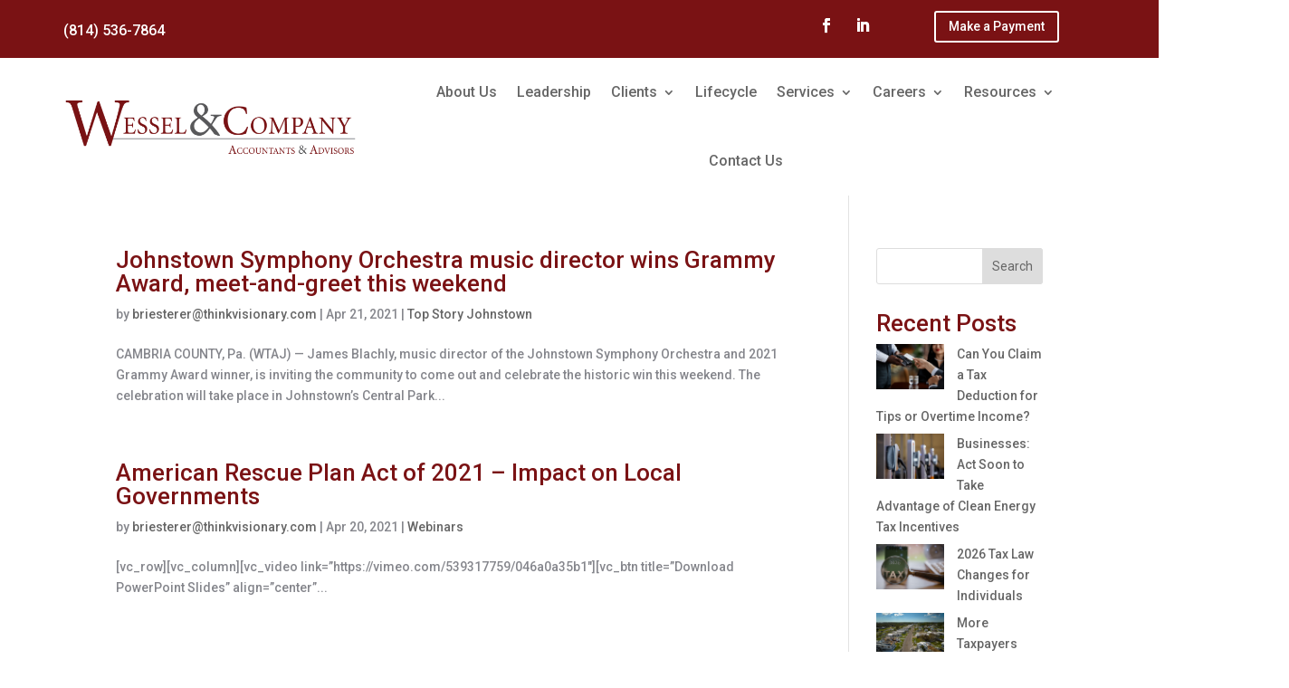

--- FILE ---
content_type: text/html; charset=UTF-8
request_url: https://www.wesselcpa.com/2021/04/
body_size: 14902
content:
<!DOCTYPE html>
<html lang="en-US">
<head>
	<meta charset="UTF-8" />
<meta http-equiv="X-UA-Compatible" content="IE=edge">
	<link rel="pingback" href="https://www.wesselcpa.com/xmlrpc.php" />

	<script type="text/javascript">
		document.documentElement.className = 'js';
	</script>
	
	<title>Month: April 2021 &#x2d; Wessel &amp; Company</title>

<!-- The SEO Framework by Sybre Waaijer -->
<meta name="robots" content="noindex,max-snippet:-1,max-image-preview:large,max-video-preview:-1" />
<link rel="next" href="https://www.wesselcpa.com/2021/04/page/2/" />
<meta property="og:type" content="website" />
<meta property="og:locale" content="en_US" />
<meta property="og:site_name" content="Wessel &amp; Company" />
<meta property="og:title" content="Month: April 2021" />
<meta property="og:url" content="https://www.wesselcpa.com/2021/04/" />
<meta name="twitter:card" content="summary_large_image" />
<meta name="twitter:title" content="Month: April 2021" />
<script type="application/ld+json">{"@context":"https://schema.org","@graph":[{"@type":"WebSite","@id":"https://www.wesselcpa.com/#/schema/WebSite","url":"https://www.wesselcpa.com/","name":"Wessel &amp; Company","inLanguage":"en-US","potentialAction":{"@type":"SearchAction","target":{"@type":"EntryPoint","urlTemplate":"https://www.wesselcpa.com/search/{search_term_string}/"},"query-input":"required name=search_term_string"},"publisher":{"@type":"Organization","@id":"https://www.wesselcpa.com/#/schema/Organization","name":"Wessel &amp; Company","url":"https://www.wesselcpa.com/"}},{"@type":"CollectionPage","@id":"https://www.wesselcpa.com/2021/04/","url":"https://www.wesselcpa.com/2021/04/","name":"Month: April 2021 &#x2d; Wessel &amp; Company","inLanguage":"en-US","isPartOf":{"@id":"https://www.wesselcpa.com/#/schema/WebSite"},"breadcrumb":{"@type":"BreadcrumbList","@id":"https://www.wesselcpa.com/#/schema/BreadcrumbList","itemListElement":[{"@type":"ListItem","position":1,"item":"https://www.wesselcpa.com/","name":"Wessel &amp; Company"},{"@type":"ListItem","position":2,"name":"Month: April 2021"}]}}]}</script>
<!-- / The SEO Framework by Sybre Waaijer | 10.76ms meta | 9.22ms boot -->

<script type="text/javascript">
			let jqueryParams=[],jQuery=function(r){return jqueryParams=[...jqueryParams,r],jQuery},$=function(r){return jqueryParams=[...jqueryParams,r],$};window.jQuery=jQuery,window.$=jQuery;let customHeadScripts=!1;jQuery.fn=jQuery.prototype={},$.fn=jQuery.prototype={},jQuery.noConflict=function(r){if(window.jQuery)return jQuery=window.jQuery,$=window.jQuery,customHeadScripts=!0,jQuery.noConflict},jQuery.ready=function(r){jqueryParams=[...jqueryParams,r]},$.ready=function(r){jqueryParams=[...jqueryParams,r]},jQuery.load=function(r){jqueryParams=[...jqueryParams,r]},$.load=function(r){jqueryParams=[...jqueryParams,r]},jQuery.fn.ready=function(r){jqueryParams=[...jqueryParams,r]},$.fn.ready=function(r){jqueryParams=[...jqueryParams,r]};</script><link rel='dns-prefetch' href='//www.googletagmanager.com' />
<link rel="alternate" type="application/rss+xml" title="Wessel &amp; Company &raquo; Feed" href="https://www.wesselcpa.com/feed/" />
<meta content="Divi v.4.27.4" name="generator"/><style id='wp-block-library-inline-css' type='text/css'>
:root{--wp-block-synced-color:#7a00df;--wp-block-synced-color--rgb:122,0,223;--wp-bound-block-color:var(--wp-block-synced-color);--wp-editor-canvas-background:#ddd;--wp-admin-theme-color:#007cba;--wp-admin-theme-color--rgb:0,124,186;--wp-admin-theme-color-darker-10:#006ba1;--wp-admin-theme-color-darker-10--rgb:0,107,160.5;--wp-admin-theme-color-darker-20:#005a87;--wp-admin-theme-color-darker-20--rgb:0,90,135;--wp-admin-border-width-focus:2px}@media (min-resolution:192dpi){:root{--wp-admin-border-width-focus:1.5px}}.wp-element-button{cursor:pointer}:root .has-very-light-gray-background-color{background-color:#eee}:root .has-very-dark-gray-background-color{background-color:#313131}:root .has-very-light-gray-color{color:#eee}:root .has-very-dark-gray-color{color:#313131}:root .has-vivid-green-cyan-to-vivid-cyan-blue-gradient-background{background:linear-gradient(135deg,#00d084,#0693e3)}:root .has-purple-crush-gradient-background{background:linear-gradient(135deg,#34e2e4,#4721fb 50%,#ab1dfe)}:root .has-hazy-dawn-gradient-background{background:linear-gradient(135deg,#faaca8,#dad0ec)}:root .has-subdued-olive-gradient-background{background:linear-gradient(135deg,#fafae1,#67a671)}:root .has-atomic-cream-gradient-background{background:linear-gradient(135deg,#fdd79a,#004a59)}:root .has-nightshade-gradient-background{background:linear-gradient(135deg,#330968,#31cdcf)}:root .has-midnight-gradient-background{background:linear-gradient(135deg,#020381,#2874fc)}:root{--wp--preset--font-size--normal:16px;--wp--preset--font-size--huge:42px}.has-regular-font-size{font-size:1em}.has-larger-font-size{font-size:2.625em}.has-normal-font-size{font-size:var(--wp--preset--font-size--normal)}.has-huge-font-size{font-size:var(--wp--preset--font-size--huge)}.has-text-align-center{text-align:center}.has-text-align-left{text-align:left}.has-text-align-right{text-align:right}.has-fit-text{white-space:nowrap!important}#end-resizable-editor-section{display:none}.aligncenter{clear:both}.items-justified-left{justify-content:flex-start}.items-justified-center{justify-content:center}.items-justified-right{justify-content:flex-end}.items-justified-space-between{justify-content:space-between}.screen-reader-text{border:0;clip-path:inset(50%);height:1px;margin:-1px;overflow:hidden;padding:0;position:absolute;width:1px;word-wrap:normal!important}.screen-reader-text:focus{background-color:#ddd;clip-path:none;color:#444;display:block;font-size:1em;height:auto;left:5px;line-height:normal;padding:15px 23px 14px;text-decoration:none;top:5px;width:auto;z-index:100000}html :where(.has-border-color){border-style:solid}html :where([style*=border-top-color]){border-top-style:solid}html :where([style*=border-right-color]){border-right-style:solid}html :where([style*=border-bottom-color]){border-bottom-style:solid}html :where([style*=border-left-color]){border-left-style:solid}html :where([style*=border-width]){border-style:solid}html :where([style*=border-top-width]){border-top-style:solid}html :where([style*=border-right-width]){border-right-style:solid}html :where([style*=border-bottom-width]){border-bottom-style:solid}html :where([style*=border-left-width]){border-left-style:solid}html :where(img[class*=wp-image-]){height:auto;max-width:100%}:where(figure){margin:0 0 1em}html :where(.is-position-sticky){--wp-admin--admin-bar--position-offset:var(--wp-admin--admin-bar--height,0px)}@media screen and (max-width:600px){html :where(.is-position-sticky){--wp-admin--admin-bar--position-offset:0px}}

/*# sourceURL=wp-block-library-inline-css */
</style><style id='wp-block-heading-inline-css' type='text/css'>
h1:where(.wp-block-heading).has-background,h2:where(.wp-block-heading).has-background,h3:where(.wp-block-heading).has-background,h4:where(.wp-block-heading).has-background,h5:where(.wp-block-heading).has-background,h6:where(.wp-block-heading).has-background{padding:1.25em 2.375em}h1.has-text-align-left[style*=writing-mode]:where([style*=vertical-lr]),h1.has-text-align-right[style*=writing-mode]:where([style*=vertical-rl]),h2.has-text-align-left[style*=writing-mode]:where([style*=vertical-lr]),h2.has-text-align-right[style*=writing-mode]:where([style*=vertical-rl]),h3.has-text-align-left[style*=writing-mode]:where([style*=vertical-lr]),h3.has-text-align-right[style*=writing-mode]:where([style*=vertical-rl]),h4.has-text-align-left[style*=writing-mode]:where([style*=vertical-lr]),h4.has-text-align-right[style*=writing-mode]:where([style*=vertical-rl]),h5.has-text-align-left[style*=writing-mode]:where([style*=vertical-lr]),h5.has-text-align-right[style*=writing-mode]:where([style*=vertical-rl]),h6.has-text-align-left[style*=writing-mode]:where([style*=vertical-lr]),h6.has-text-align-right[style*=writing-mode]:where([style*=vertical-rl]){rotate:180deg}
/*# sourceURL=https://www.wesselcpa.com/wp-includes/blocks/heading/style.min.css */
</style>
<style id='wp-block-latest-posts-inline-css' type='text/css'>
.wp-block-latest-posts{box-sizing:border-box}.wp-block-latest-posts.alignleft{margin-right:2em}.wp-block-latest-posts.alignright{margin-left:2em}.wp-block-latest-posts.wp-block-latest-posts__list{list-style:none}.wp-block-latest-posts.wp-block-latest-posts__list li{clear:both;overflow-wrap:break-word}.wp-block-latest-posts.is-grid{display:flex;flex-wrap:wrap}.wp-block-latest-posts.is-grid li{margin:0 1.25em 1.25em 0;width:100%}@media (min-width:600px){.wp-block-latest-posts.columns-2 li{width:calc(50% - .625em)}.wp-block-latest-posts.columns-2 li:nth-child(2n){margin-right:0}.wp-block-latest-posts.columns-3 li{width:calc(33.33333% - .83333em)}.wp-block-latest-posts.columns-3 li:nth-child(3n){margin-right:0}.wp-block-latest-posts.columns-4 li{width:calc(25% - .9375em)}.wp-block-latest-posts.columns-4 li:nth-child(4n){margin-right:0}.wp-block-latest-posts.columns-5 li{width:calc(20% - 1em)}.wp-block-latest-posts.columns-5 li:nth-child(5n){margin-right:0}.wp-block-latest-posts.columns-6 li{width:calc(16.66667% - 1.04167em)}.wp-block-latest-posts.columns-6 li:nth-child(6n){margin-right:0}}:root :where(.wp-block-latest-posts.is-grid){padding:0}:root :where(.wp-block-latest-posts.wp-block-latest-posts__list){padding-left:0}.wp-block-latest-posts__post-author,.wp-block-latest-posts__post-date{display:block;font-size:.8125em}.wp-block-latest-posts__post-excerpt,.wp-block-latest-posts__post-full-content{margin-bottom:1em;margin-top:.5em}.wp-block-latest-posts__featured-image a{display:inline-block}.wp-block-latest-posts__featured-image img{height:auto;max-width:100%;width:auto}.wp-block-latest-posts__featured-image.alignleft{float:left;margin-right:1em}.wp-block-latest-posts__featured-image.alignright{float:right;margin-left:1em}.wp-block-latest-posts__featured-image.aligncenter{margin-bottom:1em;text-align:center}
/*# sourceURL=https://www.wesselcpa.com/wp-includes/blocks/latest-posts/style.min.css */
</style>
<style id='wp-block-search-inline-css' type='text/css'>
.wp-block-search__button{margin-left:10px;word-break:normal}.wp-block-search__button.has-icon{line-height:0}.wp-block-search__button svg{height:1.25em;min-height:24px;min-width:24px;width:1.25em;fill:currentColor;vertical-align:text-bottom}:where(.wp-block-search__button){border:1px solid #ccc;padding:6px 10px}.wp-block-search__inside-wrapper{display:flex;flex:auto;flex-wrap:nowrap;max-width:100%}.wp-block-search__label{width:100%}.wp-block-search.wp-block-search__button-only .wp-block-search__button{box-sizing:border-box;display:flex;flex-shrink:0;justify-content:center;margin-left:0;max-width:100%}.wp-block-search.wp-block-search__button-only .wp-block-search__inside-wrapper{min-width:0!important;transition-property:width}.wp-block-search.wp-block-search__button-only .wp-block-search__input{flex-basis:100%;transition-duration:.3s}.wp-block-search.wp-block-search__button-only.wp-block-search__searchfield-hidden,.wp-block-search.wp-block-search__button-only.wp-block-search__searchfield-hidden .wp-block-search__inside-wrapper{overflow:hidden}.wp-block-search.wp-block-search__button-only.wp-block-search__searchfield-hidden .wp-block-search__input{border-left-width:0!important;border-right-width:0!important;flex-basis:0;flex-grow:0;margin:0;min-width:0!important;padding-left:0!important;padding-right:0!important;width:0!important}:where(.wp-block-search__input){appearance:none;border:1px solid #949494;flex-grow:1;font-family:inherit;font-size:inherit;font-style:inherit;font-weight:inherit;letter-spacing:inherit;line-height:inherit;margin-left:0;margin-right:0;min-width:3rem;padding:8px;text-decoration:unset!important;text-transform:inherit}:where(.wp-block-search__button-inside .wp-block-search__inside-wrapper){background-color:#fff;border:1px solid #949494;box-sizing:border-box;padding:4px}:where(.wp-block-search__button-inside .wp-block-search__inside-wrapper) .wp-block-search__input{border:none;border-radius:0;padding:0 4px}:where(.wp-block-search__button-inside .wp-block-search__inside-wrapper) .wp-block-search__input:focus{outline:none}:where(.wp-block-search__button-inside .wp-block-search__inside-wrapper) :where(.wp-block-search__button){padding:4px 8px}.wp-block-search.aligncenter .wp-block-search__inside-wrapper{margin:auto}.wp-block[data-align=right] .wp-block-search.wp-block-search__button-only .wp-block-search__inside-wrapper{float:right}
/*# sourceURL=https://www.wesselcpa.com/wp-includes/blocks/search/style.min.css */
</style>
<style id='wp-block-search-theme-inline-css' type='text/css'>
.wp-block-search .wp-block-search__label{font-weight:700}.wp-block-search__button{border:1px solid #ccc;padding:.375em .625em}
/*# sourceURL=https://www.wesselcpa.com/wp-includes/blocks/search/theme.min.css */
</style>
<style id='wp-block-group-inline-css' type='text/css'>
.wp-block-group{box-sizing:border-box}:where(.wp-block-group.wp-block-group-is-layout-constrained){position:relative}
/*# sourceURL=https://www.wesselcpa.com/wp-includes/blocks/group/style.min.css */
</style>
<style id='wp-block-group-theme-inline-css' type='text/css'>
:where(.wp-block-group.has-background){padding:1.25em 2.375em}
/*# sourceURL=https://www.wesselcpa.com/wp-includes/blocks/group/theme.min.css */
</style>
<style id='global-styles-inline-css' type='text/css'>
:root{--wp--preset--aspect-ratio--square: 1;--wp--preset--aspect-ratio--4-3: 4/3;--wp--preset--aspect-ratio--3-4: 3/4;--wp--preset--aspect-ratio--3-2: 3/2;--wp--preset--aspect-ratio--2-3: 2/3;--wp--preset--aspect-ratio--16-9: 16/9;--wp--preset--aspect-ratio--9-16: 9/16;--wp--preset--color--black: #000000;--wp--preset--color--cyan-bluish-gray: #abb8c3;--wp--preset--color--white: #ffffff;--wp--preset--color--pale-pink: #f78da7;--wp--preset--color--vivid-red: #cf2e2e;--wp--preset--color--luminous-vivid-orange: #ff6900;--wp--preset--color--luminous-vivid-amber: #fcb900;--wp--preset--color--light-green-cyan: #7bdcb5;--wp--preset--color--vivid-green-cyan: #00d084;--wp--preset--color--pale-cyan-blue: #8ed1fc;--wp--preset--color--vivid-cyan-blue: #0693e3;--wp--preset--color--vivid-purple: #9b51e0;--wp--preset--gradient--vivid-cyan-blue-to-vivid-purple: linear-gradient(135deg,rgb(6,147,227) 0%,rgb(155,81,224) 100%);--wp--preset--gradient--light-green-cyan-to-vivid-green-cyan: linear-gradient(135deg,rgb(122,220,180) 0%,rgb(0,208,130) 100%);--wp--preset--gradient--luminous-vivid-amber-to-luminous-vivid-orange: linear-gradient(135deg,rgb(252,185,0) 0%,rgb(255,105,0) 100%);--wp--preset--gradient--luminous-vivid-orange-to-vivid-red: linear-gradient(135deg,rgb(255,105,0) 0%,rgb(207,46,46) 100%);--wp--preset--gradient--very-light-gray-to-cyan-bluish-gray: linear-gradient(135deg,rgb(238,238,238) 0%,rgb(169,184,195) 100%);--wp--preset--gradient--cool-to-warm-spectrum: linear-gradient(135deg,rgb(74,234,220) 0%,rgb(151,120,209) 20%,rgb(207,42,186) 40%,rgb(238,44,130) 60%,rgb(251,105,98) 80%,rgb(254,248,76) 100%);--wp--preset--gradient--blush-light-purple: linear-gradient(135deg,rgb(255,206,236) 0%,rgb(152,150,240) 100%);--wp--preset--gradient--blush-bordeaux: linear-gradient(135deg,rgb(254,205,165) 0%,rgb(254,45,45) 50%,rgb(107,0,62) 100%);--wp--preset--gradient--luminous-dusk: linear-gradient(135deg,rgb(255,203,112) 0%,rgb(199,81,192) 50%,rgb(65,88,208) 100%);--wp--preset--gradient--pale-ocean: linear-gradient(135deg,rgb(255,245,203) 0%,rgb(182,227,212) 50%,rgb(51,167,181) 100%);--wp--preset--gradient--electric-grass: linear-gradient(135deg,rgb(202,248,128) 0%,rgb(113,206,126) 100%);--wp--preset--gradient--midnight: linear-gradient(135deg,rgb(2,3,129) 0%,rgb(40,116,252) 100%);--wp--preset--font-size--small: 13px;--wp--preset--font-size--medium: 20px;--wp--preset--font-size--large: 36px;--wp--preset--font-size--x-large: 42px;--wp--preset--spacing--20: 0.44rem;--wp--preset--spacing--30: 0.67rem;--wp--preset--spacing--40: 1rem;--wp--preset--spacing--50: 1.5rem;--wp--preset--spacing--60: 2.25rem;--wp--preset--spacing--70: 3.38rem;--wp--preset--spacing--80: 5.06rem;--wp--preset--shadow--natural: 6px 6px 9px rgba(0, 0, 0, 0.2);--wp--preset--shadow--deep: 12px 12px 50px rgba(0, 0, 0, 0.4);--wp--preset--shadow--sharp: 6px 6px 0px rgba(0, 0, 0, 0.2);--wp--preset--shadow--outlined: 6px 6px 0px -3px rgb(255, 255, 255), 6px 6px rgb(0, 0, 0);--wp--preset--shadow--crisp: 6px 6px 0px rgb(0, 0, 0);}:root { --wp--style--global--content-size: 823px;--wp--style--global--wide-size: 1080px; }:where(body) { margin: 0; }.wp-site-blocks > .alignleft { float: left; margin-right: 2em; }.wp-site-blocks > .alignright { float: right; margin-left: 2em; }.wp-site-blocks > .aligncenter { justify-content: center; margin-left: auto; margin-right: auto; }:where(.is-layout-flex){gap: 0.5em;}:where(.is-layout-grid){gap: 0.5em;}.is-layout-flow > .alignleft{float: left;margin-inline-start: 0;margin-inline-end: 2em;}.is-layout-flow > .alignright{float: right;margin-inline-start: 2em;margin-inline-end: 0;}.is-layout-flow > .aligncenter{margin-left: auto !important;margin-right: auto !important;}.is-layout-constrained > .alignleft{float: left;margin-inline-start: 0;margin-inline-end: 2em;}.is-layout-constrained > .alignright{float: right;margin-inline-start: 2em;margin-inline-end: 0;}.is-layout-constrained > .aligncenter{margin-left: auto !important;margin-right: auto !important;}.is-layout-constrained > :where(:not(.alignleft):not(.alignright):not(.alignfull)){max-width: var(--wp--style--global--content-size);margin-left: auto !important;margin-right: auto !important;}.is-layout-constrained > .alignwide{max-width: var(--wp--style--global--wide-size);}body .is-layout-flex{display: flex;}.is-layout-flex{flex-wrap: wrap;align-items: center;}.is-layout-flex > :is(*, div){margin: 0;}body .is-layout-grid{display: grid;}.is-layout-grid > :is(*, div){margin: 0;}body{padding-top: 0px;padding-right: 0px;padding-bottom: 0px;padding-left: 0px;}:root :where(.wp-element-button, .wp-block-button__link){background-color: #32373c;border-width: 0;color: #fff;font-family: inherit;font-size: inherit;font-style: inherit;font-weight: inherit;letter-spacing: inherit;line-height: inherit;padding-top: calc(0.667em + 2px);padding-right: calc(1.333em + 2px);padding-bottom: calc(0.667em + 2px);padding-left: calc(1.333em + 2px);text-decoration: none;text-transform: inherit;}.has-black-color{color: var(--wp--preset--color--black) !important;}.has-cyan-bluish-gray-color{color: var(--wp--preset--color--cyan-bluish-gray) !important;}.has-white-color{color: var(--wp--preset--color--white) !important;}.has-pale-pink-color{color: var(--wp--preset--color--pale-pink) !important;}.has-vivid-red-color{color: var(--wp--preset--color--vivid-red) !important;}.has-luminous-vivid-orange-color{color: var(--wp--preset--color--luminous-vivid-orange) !important;}.has-luminous-vivid-amber-color{color: var(--wp--preset--color--luminous-vivid-amber) !important;}.has-light-green-cyan-color{color: var(--wp--preset--color--light-green-cyan) !important;}.has-vivid-green-cyan-color{color: var(--wp--preset--color--vivid-green-cyan) !important;}.has-pale-cyan-blue-color{color: var(--wp--preset--color--pale-cyan-blue) !important;}.has-vivid-cyan-blue-color{color: var(--wp--preset--color--vivid-cyan-blue) !important;}.has-vivid-purple-color{color: var(--wp--preset--color--vivid-purple) !important;}.has-black-background-color{background-color: var(--wp--preset--color--black) !important;}.has-cyan-bluish-gray-background-color{background-color: var(--wp--preset--color--cyan-bluish-gray) !important;}.has-white-background-color{background-color: var(--wp--preset--color--white) !important;}.has-pale-pink-background-color{background-color: var(--wp--preset--color--pale-pink) !important;}.has-vivid-red-background-color{background-color: var(--wp--preset--color--vivid-red) !important;}.has-luminous-vivid-orange-background-color{background-color: var(--wp--preset--color--luminous-vivid-orange) !important;}.has-luminous-vivid-amber-background-color{background-color: var(--wp--preset--color--luminous-vivid-amber) !important;}.has-light-green-cyan-background-color{background-color: var(--wp--preset--color--light-green-cyan) !important;}.has-vivid-green-cyan-background-color{background-color: var(--wp--preset--color--vivid-green-cyan) !important;}.has-pale-cyan-blue-background-color{background-color: var(--wp--preset--color--pale-cyan-blue) !important;}.has-vivid-cyan-blue-background-color{background-color: var(--wp--preset--color--vivid-cyan-blue) !important;}.has-vivid-purple-background-color{background-color: var(--wp--preset--color--vivid-purple) !important;}.has-black-border-color{border-color: var(--wp--preset--color--black) !important;}.has-cyan-bluish-gray-border-color{border-color: var(--wp--preset--color--cyan-bluish-gray) !important;}.has-white-border-color{border-color: var(--wp--preset--color--white) !important;}.has-pale-pink-border-color{border-color: var(--wp--preset--color--pale-pink) !important;}.has-vivid-red-border-color{border-color: var(--wp--preset--color--vivid-red) !important;}.has-luminous-vivid-orange-border-color{border-color: var(--wp--preset--color--luminous-vivid-orange) !important;}.has-luminous-vivid-amber-border-color{border-color: var(--wp--preset--color--luminous-vivid-amber) !important;}.has-light-green-cyan-border-color{border-color: var(--wp--preset--color--light-green-cyan) !important;}.has-vivid-green-cyan-border-color{border-color: var(--wp--preset--color--vivid-green-cyan) !important;}.has-pale-cyan-blue-border-color{border-color: var(--wp--preset--color--pale-cyan-blue) !important;}.has-vivid-cyan-blue-border-color{border-color: var(--wp--preset--color--vivid-cyan-blue) !important;}.has-vivid-purple-border-color{border-color: var(--wp--preset--color--vivid-purple) !important;}.has-vivid-cyan-blue-to-vivid-purple-gradient-background{background: var(--wp--preset--gradient--vivid-cyan-blue-to-vivid-purple) !important;}.has-light-green-cyan-to-vivid-green-cyan-gradient-background{background: var(--wp--preset--gradient--light-green-cyan-to-vivid-green-cyan) !important;}.has-luminous-vivid-amber-to-luminous-vivid-orange-gradient-background{background: var(--wp--preset--gradient--luminous-vivid-amber-to-luminous-vivid-orange) !important;}.has-luminous-vivid-orange-to-vivid-red-gradient-background{background: var(--wp--preset--gradient--luminous-vivid-orange-to-vivid-red) !important;}.has-very-light-gray-to-cyan-bluish-gray-gradient-background{background: var(--wp--preset--gradient--very-light-gray-to-cyan-bluish-gray) !important;}.has-cool-to-warm-spectrum-gradient-background{background: var(--wp--preset--gradient--cool-to-warm-spectrum) !important;}.has-blush-light-purple-gradient-background{background: var(--wp--preset--gradient--blush-light-purple) !important;}.has-blush-bordeaux-gradient-background{background: var(--wp--preset--gradient--blush-bordeaux) !important;}.has-luminous-dusk-gradient-background{background: var(--wp--preset--gradient--luminous-dusk) !important;}.has-pale-ocean-gradient-background{background: var(--wp--preset--gradient--pale-ocean) !important;}.has-electric-grass-gradient-background{background: var(--wp--preset--gradient--electric-grass) !important;}.has-midnight-gradient-background{background: var(--wp--preset--gradient--midnight) !important;}.has-small-font-size{font-size: var(--wp--preset--font-size--small) !important;}.has-medium-font-size{font-size: var(--wp--preset--font-size--medium) !important;}.has-large-font-size{font-size: var(--wp--preset--font-size--large) !important;}.has-x-large-font-size{font-size: var(--wp--preset--font-size--x-large) !important;}
/*# sourceURL=global-styles-inline-css */
</style>

<link rel='stylesheet' id='wp-components-css' href='https://www.wesselcpa.com/wp-includes/css/dist/components/style.min.css?ver=6.9' type='text/css' media='all' />
<link rel='stylesheet' id='wp-preferences-css' href='https://www.wesselcpa.com/wp-includes/css/dist/preferences/style.min.css?ver=6.9' type='text/css' media='all' />
<link rel='stylesheet' id='wp-block-editor-css' href='https://www.wesselcpa.com/wp-includes/css/dist/block-editor/style.min.css?ver=6.9' type='text/css' media='all' />
<link rel='stylesheet' id='popup-maker-block-library-style-css' href='https://www.wesselcpa.com/wp-content/plugins/popup-maker/dist/packages/block-library-style.css?ver=dbea705cfafe089d65f1' type='text/css' media='all' />
<link rel='stylesheet' id='dashicons-css' href='https://www.wesselcpa.com/wp-includes/css/dashicons.min.css?ver=6.9' type='text/css' media='all' />
<link rel='stylesheet' id='divi-style-pum-css' href='https://www.wesselcpa.com/wp-content/themes/Divi/style-static.min.css?ver=4.27.4' type='text/css' media='all' />

<!-- Google tag (gtag.js) snippet added by Site Kit -->
<!-- Google Analytics snippet added by Site Kit -->
<script type="text/javascript" src="https://www.googletagmanager.com/gtag/js?id=GT-K8HPXP9" id="google_gtagjs-js" async></script>
<script type="text/javascript" id="google_gtagjs-js-after">
/* <![CDATA[ */
window.dataLayer = window.dataLayer || [];function gtag(){dataLayer.push(arguments);}
gtag("set","linker",{"domains":["www.wesselcpa.com"]});
gtag("js", new Date());
gtag("set", "developer_id.dZTNiMT", true);
gtag("config", "GT-K8HPXP9");
//# sourceURL=google_gtagjs-js-after
/* ]]> */
</script>
<link rel="https://api.w.org/" href="https://www.wesselcpa.com/wp-json/" /><link rel="EditURI" type="application/rsd+xml" title="RSD" href="https://www.wesselcpa.com/xmlrpc.php?rsd" />
<meta name="generator" content="Site Kit by Google 1.166.0" /><meta name="viewport" content="width=device-width, initial-scale=1.0, maximum-scale=1.0, user-scalable=0" /><link rel="stylesheet" id="et-divi-customizer-global-cached-inline-styles" href="https://www.wesselcpa.com/wp-content/et-cache/global/et-divi-customizer-global.min.css?ver=1763060325" /><link rel="stylesheet" id="et-core-unified-cpt-2810-cached-inline-styles" href="https://www.wesselcpa.com/wp-content/et-cache/2810/et-core-unified-cpt-2810.min.css?ver=1763060421" /><link rel="stylesheet" id="et-core-unified-cpt-149-cached-inline-styles" href="https://www.wesselcpa.com/wp-content/et-cache/149/et-core-unified-cpt-149.min.css?ver=1763060421" /><link rel='stylesheet' id='et-builder-googlefonts-css' href='https://fonts.googleapis.com/css?family=Roboto:100,100italic,300,300italic,regular,italic,500,500italic,700,700italic,900,900italic|Nanum+Gothic:regular,700,800|Playfair+Display:regular,500,600,700,800,900,italic,500italic,600italic,700italic,800italic,900italic&#038;subset=latin,latin-ext&#038;display=swap' type='text/css' media='all' />
</head>
<body class="archive date wp-theme-Divi et-tb-has-template et-tb-has-header et-tb-has-footer et_pb_button_helper_class et_cover_background et_pb_gutter osx et_pb_gutters3 et_smooth_scroll et_right_sidebar et_divi_theme et-db">
	<div id="page-container">
<div id="et-boc" class="et-boc">
			
		<header class="et-l et-l--header">
			<div class="et_builder_inner_content et_pb_gutters3">
		<div class="et_pb_section et_pb_section_0_tb_header et_pb_with_background et_section_regular" >
				
				
				
				
				
				
				<div class="et_pb_row et_pb_row_0_tb_header">
				<div class="et_pb_column et_pb_column_3_5 et_pb_column_0_tb_header  et_pb_css_mix_blend_mode_passthrough">
				
				
				
				
				<div class="et_pb_module et_pb_text et_pb_text_0_tb_header  et_pb_text_align_left et_pb_bg_layout_light">
				
				
				
				
				<div class="et_pb_text_inner"><p>(814) 536-7864</p></div>
			</div>
			</div><div class="et_pb_column et_pb_column_1_5 et_pb_column_1_tb_header  et_pb_css_mix_blend_mode_passthrough">
				
				
				
				
				<ul class="et_pb_module et_pb_social_media_follow et_pb_social_media_follow_0_tb_header clearfix  et_pb_text_align_right et_pb_bg_layout_light">
				
				
				
				
				<li
            class='et_pb_social_media_follow_network_0_tb_header et_pb_social_icon et_pb_social_network_link  et-social-facebook'><a
              href='https://www.facebook.com/wessel1958'
              class='icon et_pb_with_border'
              title='Follow on Facebook'
               target="_blank"><span
                class='et_pb_social_media_follow_network_name'
                aria-hidden='true'
                >Follow</span></a></li><li
            class='et_pb_social_media_follow_network_1_tb_header et_pb_social_icon et_pb_social_network_link  et-social-linkedin'><a
              href='https://www.linkedin.com/company/wessel-&#038;-company'
              class='icon et_pb_with_border'
              title='Follow on LinkedIn'
               target="_blank"><span
                class='et_pb_social_media_follow_network_name'
                aria-hidden='true'
                >Follow</span></a></li>
			</ul>
			</div><div class="et_pb_column et_pb_column_1_5 et_pb_column_2_tb_header  et_pb_css_mix_blend_mode_passthrough et-last-child">
				
				
				
				
				<div class="et_pb_button_module_wrapper et_pb_button_0_tb_header_wrapper et_pb_button_alignment_left et_pb_button_alignment_tablet_right et_pb_module ">
				<a class="et_pb_button et_pb_button_0_tb_header et_pb_bg_layout_light" href="https://www.wesselcpa.com/pay-now/">Make a Payment</a>
			</div>
			</div>
				
				
				
				
			</div>
				
				
			</div><div class="et_pb_section et_pb_section_1_tb_header et_pb_with_background et_section_regular" >
				
				
				
				
				
				
				<div class="et_pb_row et_pb_row_1_tb_header">
				<div class="et_pb_column et_pb_column_4_4 et_pb_column_3_tb_header  et_pb_css_mix_blend_mode_passthrough et-last-child">
				
				
				
				
				<div class="et_pb_button_module_wrapper et_pb_button_1_tb_header_wrapper et_pb_button_alignment_right et_pb_button_alignment_phone_right et_pb_module ">
				<a class="et_pb_button et_pb_button_1_tb_header et_pb_bg_layout_light" href="https://www.wesselcpa.com/pay-now/">Make a Payment</a>
			</div>
			</div>
				
				
				
				
			</div>
				
				
			</div><div class="et_pb_section et_pb_section_2_tb_header et_pb_sticky_module et_pb_fullwidth_section et_section_regular et_pb_section--with-menu" >
				
				
				
				
				
				
				<div class="et_pb_module et_pb_fullwidth_menu et_pb_fullwidth_menu_0_tb_header et_pb_bg_layout_light  et_pb_text_align_center et_pb_text_align_left-tablet et_dropdown_animation_fade et_pb_fullwidth_menu_fullwidth et_pb_fullwidth_menu--with-logo et_pb_fullwidth_menu--style-left_aligned">
					
					
					
					
					<div class="et_pb_row clearfix">
						<div class="et_pb_menu__logo-wrap">
			  <div class="et_pb_menu__logo">
				<a href="https://www.wesselcpa.com/" ><img fetchpriority="high" decoding="async" width="1548" height="399" src="https://www.wesselcpa.com/wp-content/uploads/2023/03/Wessel-Logo.png" alt="" srcset="https://www.wesselcpa.com/wp-content/uploads/2023/03/Wessel-Logo.png 1548w, https://www.wesselcpa.com/wp-content/uploads/2023/03/Wessel-Logo-1280x330.png 1280w, https://www.wesselcpa.com/wp-content/uploads/2023/03/Wessel-Logo-980x253.png 980w, https://www.wesselcpa.com/wp-content/uploads/2023/03/Wessel-Logo-480x124.png 480w" sizes="(min-width: 0px) and (max-width: 480px) 480px, (min-width: 481px) and (max-width: 980px) 980px, (min-width: 981px) and (max-width: 1280px) 1280px, (min-width: 1281px) 1548px, 100vw" class="wp-image-19" /></a>
			  </div>
			</div>
						<div class="et_pb_menu__wrap">
							<div class="et_pb_menu__menu">
								<nav class="et-menu-nav fullwidth-menu-nav"><ul id="menu-main-menu" class="et-menu fullwidth-menu nav"><li class="et_pb_menu_page_id-home menu-item menu-item-type-post_type menu-item-object-page menu-item-home menu-item-173"><a href="https://www.wesselcpa.com/">About Us</a></li>
<li class="et_pb_menu_page_id-28 menu-item menu-item-type-post_type menu-item-object-page menu-item-39"><a href="https://www.wesselcpa.com/leadership/">Leadership</a></li>
<li class="et_pb_menu_page_id-2444 menu-item menu-item-type-post_type menu-item-object-page menu-item-has-children menu-item-2457"><a href="https://www.wesselcpa.com/industries/">Clients</a>
<ul class="sub-menu">
	<li class="et_pb_menu_page_id-2500 menu-item menu-item-type-post_type menu-item-object-page menu-item-2592"><a href="https://www.wesselcpa.com/industries/privately-held-companies/">Privately Held Companies</a></li>
	<li class="et_pb_menu_page_id-2518 menu-item menu-item-type-post_type menu-item-object-page menu-item-2591"><a href="https://www.wesselcpa.com/industries/non-profits/">Non-Profits</a></li>
	<li class="et_pb_menu_page_id-2524 menu-item menu-item-type-post_type menu-item-object-page menu-item-2590"><a href="https://www.wesselcpa.com/industries/governments/">Government Agencies</a></li>
	<li class="et_pb_menu_page_id-2531 menu-item menu-item-type-post_type menu-item-object-page menu-item-2589"><a href="https://www.wesselcpa.com/industries/government-contractors/">Government Contractors</a></li>
	<li class="et_pb_menu_page_id-2536 menu-item menu-item-type-post_type menu-item-object-page menu-item-2588"><a href="https://www.wesselcpa.com/industries/healthcare/">Healthcare</a></li>
	<li class="et_pb_menu_page_id-2541 menu-item menu-item-type-post_type menu-item-object-page menu-item-2587"><a href="https://www.wesselcpa.com/industries/individuals/">Individuals</a></li>
	<li class="et_pb_menu_page_id-2545 menu-item menu-item-type-post_type menu-item-object-page menu-item-2586"><a href="https://www.wesselcpa.com/industries/manufacturing-distribution/">Manufacturing Distribution</a></li>
	<li class="et_pb_menu_page_id-2549 menu-item menu-item-type-post_type menu-item-object-page menu-item-2585"><a href="https://www.wesselcpa.com/industries/architects-construction-engineering/">Architects, Construction, Engineering</a></li>
</ul>
</li>
<li class="et_pb_menu_page_id-2468 menu-item menu-item-type-post_type menu-item-object-page menu-item-2477"><a href="https://www.wesselcpa.com/client-lifecycle/">Lifecycle</a></li>
<li class="et_pb_menu_page_id-2557 menu-item menu-item-type-post_type menu-item-object-page menu-item-has-children menu-item-2583"><a href="https://www.wesselcpa.com/our-services/">Services</a>
<ul class="sub-menu">
	<li class="et_pb_menu_page_id-2610 menu-item menu-item-type-post_type menu-item-object-page menu-item-2652"><a href="https://www.wesselcpa.com/our-services/assurance-reporting/">Assurance &#038; Reporting</a></li>
	<li class="et_pb_menu_page_id-3221 menu-item menu-item-type-post_type menu-item-object-page menu-item-3229"><a href="https://www.wesselcpa.com/our-services/strategic-tax-advisory/">Strategic Tax Advisory</a></li>
	<li class="et_pb_menu_page_id-2626 menu-item menu-item-type-post_type menu-item-object-page menu-item-2656"><a href="https://www.wesselcpa.com/our-services/income-tax-strategies-returns/">Income Tax Strategies &#038; Returns</a></li>
	<li class="et_pb_menu_page_id-2615 menu-item menu-item-type-post_type menu-item-object-page menu-item-2653"><a href="https://www.wesselcpa.com/our-services/accounting/">Customized Accounting Solutions</a></li>
	<li class="et_pb_menu_page_id-2638 menu-item menu-item-type-post_type menu-item-object-page menu-item-2654"><a href="https://www.wesselcpa.com/our-services/employee-benefit-plans-esops/">Employee Benefit Plans &#038; ESOPs</a></li>
	<li class="et_pb_menu_page_id-2642 menu-item menu-item-type-post_type menu-item-object-page menu-item-2655"><a href="https://www.wesselcpa.com/our-services/internal-controls/">Internal Controls</a></li>
	<li class="et_pb_menu_page_id-2632 menu-item menu-item-type-post_type menu-item-object-page menu-item-2658"><a href="https://www.wesselcpa.com/our-services/sales-tax-reporting-audits/">Sales Tax Reporting &#038; Audits</a></li>
	<li class="et_pb_menu_page_id-2622 menu-item menu-item-type-post_type menu-item-object-page menu-item-2657"><a href="https://www.wesselcpa.com/our-services/payroll/">Payroll</a></li>
	<li class="et_pb_menu_page_id-2648 menu-item menu-item-type-post_type menu-item-object-page menu-item-2659"><a href="https://www.wesselcpa.com/our-services/valuations/">Valuations</a></li>
	<li class="et_pb_menu_page_id-2670 menu-item menu-item-type-post_type menu-item-object-page menu-item-2694"><a href="https://www.wesselcpa.com/our-services/exit-family-succession/">Exit &#038; Family Succession</a></li>
	<li class="et_pb_menu_page_id-3876 menu-item menu-item-type-post_type menu-item-object-page menu-item-3889"><a href="https://www.wesselcpa.com/our-services/ma-transaction-advisory/">M&#038;A Transaction Advisory</a></li>
	<li class="et_pb_menu_page_id-2674 menu-item menu-item-type-post_type menu-item-object-page menu-item-2693"><a href="https://www.wesselcpa.com/our-services/advisory-support/">Advisory Support</a></li>
	<li class="et_pb_menu_page_id-2679 menu-item menu-item-type-post_type menu-item-object-page menu-item-2692"><a href="https://www.wesselcpa.com/our-services/mip-fund-accounting/">MIP Fund Accounting</a></li>
	<li class="et_pb_menu_page_id-3638 menu-item menu-item-type-post_type menu-item-object-page menu-item-3665"><a href="https://www.wesselcpa.com/our-services/business-intelligence-ai-deployment/">Business Intelligence &#038; AI Deployment</a></li>
</ul>
</li>
<li class="et_pb_menu_page_id-2595 menu-item menu-item-type-post_type menu-item-object-page menu-item-has-children menu-item-2604"><a href="https://www.wesselcpa.com/careers/">Careers</a>
<ul class="sub-menu">
	<li class="et_pb_menu_page_id-2765 menu-item menu-item-type-custom menu-item-object-custom menu-item-2765"><a target="_blank" href="https://wesselcpa.isolvedhire.com/jobs/">Open Positions</a></li>
</ul>
</li>
<li class="et_pb_menu_page_id-2878 menu-item menu-item-type-post_type menu-item-object-page menu-item-has-children menu-item-2883"><a href="https://www.wesselcpa.com/resources/">Resources</a>
<ul class="sub-menu">
	<li class="et_pb_menu_page_id-2990 menu-item menu-item-type-post_type menu-item-object-page menu-item-2995"><a href="https://www.wesselcpa.com/portal/">Client Portal</a></li>
	<li class="et_pb_menu_page_id-2866 menu-item menu-item-type-post_type menu-item-object-page menu-item-2871"><a href="https://www.wesselcpa.com/resources/secure-send/">Secure Send</a></li>
	<li class="et_pb_menu_page_id-2486 menu-item menu-item-type-post_type menu-item-object-page menu-item-2584"><a href="https://www.wesselcpa.com/resources/newsletter/">Newsletter</a></li>
	<li class="et_pb_menu_page_id-2873 menu-item menu-item-type-post_type menu-item-object-page menu-item-2884"><a href="https://www.wesselcpa.com/resources/record-retention/">Record Retention</a></li>
	<li class="et_pb_menu_page_id-2892 menu-item menu-item-type-post_type menu-item-object-page menu-item-2898"><a href="https://www.wesselcpa.com/resources/videos/">Videos</a></li>
</ul>
</li>
<li class="et_pb_menu_page_id-70 menu-item menu-item-type-post_type menu-item-object-page menu-item-2439"><a href="https://www.wesselcpa.com/contact-us/">Contact Us</a></li>
</ul></nav>
							</div>
							
							
							<div class="et_mobile_nav_menu">
				<div class="mobile_nav closed">
					<span class="mobile_menu_bar"></span>
				</div>
			</div>
						</div>
						
					</div>
				</div>
				
				
			</div>		</div>
	</header>
	<div id="et-main-area">
	
<div id="main-content">
	<div class="container">
		<div id="content-area" class="clearfix">
			<div id="left-area">
		
					<article id="post-1764" class="et_pb_post post-1764 post type-post status-publish format-standard hentry category-top-story-johnstown">

				
															<h2 class="entry-title"><a href="https://www.wesselcpa.com/johnstown-symphony-orchestra-music-director-wins-grammy-award-meet-and-greet-this-weekend/">Johnstown Symphony Orchestra music director wins Grammy Award, meet-and-greet this weekend</a></h2>
					
					<p class="post-meta"> by <span class="author vcard"><a href="https://www.wesselcpa.com/author/briestererthinkvisionary-com/" title="Posts by briesterer@thinkvisionary.com" rel="author">briesterer@thinkvisionary.com</a></span> | <span class="published">Apr 21, 2021</span> | <a href="https://www.wesselcpa.com/category/top-story-johnstown/" rel="category tag">Top Story Johnstown</a></p>CAMBRIA COUNTY, Pa. (WTAJ) — James Blachly, music director of the Johnstown Symphony Orchestra and 2021 Grammy Award winner, is inviting the community to come out and celebrate the historic win this weekend. The celebration will take place in Johnstown’s Central Park...				
					</article>
			
					<article id="post-1760" class="et_pb_post post-1760 post type-post status-publish format-standard has-post-thumbnail hentry category-webinars">

				
															<h2 class="entry-title"><a href="https://www.wesselcpa.com/american-rescue-plan-act-of-2021-impact-on-local-governments/">American Rescue Plan Act of 2021 &#8211; Impact on Local Governments</a></h2>
					
					<p class="post-meta"> by <span class="author vcard"><a href="https://www.wesselcpa.com/author/briestererthinkvisionary-com/" title="Posts by briesterer@thinkvisionary.com" rel="author">briesterer@thinkvisionary.com</a></span> | <span class="published">Apr 20, 2021</span> | <a href="https://www.wesselcpa.com/category/webinars/" rel="category tag">Webinars</a></p>[vc_row][vc_column][vc_video link=&#8221;https://vimeo.com/539317759/046a0a35b1&#8243;][vc_btn title=&#8221;Download PowerPoint Slides&#8221; align=&#8221;center&#8221;...				
					</article>
			
					<article id="post-1752" class="et_pb_post post-1752 post type-post status-publish format-standard has-post-thumbnail hentry category-covid-19 category-newsletter">

				
															<h2 class="entry-title"><a href="https://www.wesselcpa.com/economic-impact-payments-round-three/">Economic Impact Payments: Round Three</a></h2>
					
					<p class="post-meta"> by <span class="author vcard"><a href="https://www.wesselcpa.com/author/briestererthinkvisionary-com/" title="Posts by briesterer@thinkvisionary.com" rel="author">briesterer@thinkvisionary.com</a></span> | <span class="published">Apr 5, 2021</span> | <a href="https://www.wesselcpa.com/category/covid-19/" rel="category tag">COVID-19</a>, <a href="https://www.wesselcpa.com/category/newsletter/" rel="category tag">Newsletter</a></p>[vc_row][vc_column][vc_column_text] Economic Impact Payments: Round Three On March 12, following the American Rescue Plan Act&#8217;s approval and signing, the IRS began sending out the third round of Economic Impact Payments. Most payments were sent out via direct...				
					</article>
			
					<article id="post-1749" class="et_pb_post post-1749 post type-post status-publish format-standard has-post-thumbnail hentry category-covid-19 category-newsletter">

				
															<h2 class="entry-title"><a href="https://www.wesselcpa.com/coronavirus-related-distributions-and-loans/">Coronavirus-Related Distributions and Loans</a></h2>
					
					<p class="post-meta"> by <span class="author vcard"><a href="https://www.wesselcpa.com/author/briestererthinkvisionary-com/" title="Posts by briesterer@thinkvisionary.com" rel="author">briesterer@thinkvisionary.com</a></span> | <span class="published">Apr 3, 2021</span> | <a href="https://www.wesselcpa.com/category/covid-19/" rel="category tag">COVID-19</a>, <a href="https://www.wesselcpa.com/category/newsletter/" rel="category tag">Newsletter</a></p>[vc_row][vc_column][vc_column_text] Coronavirus-Related Distributions and Loans The Coronavirus, Aid, Relief, and Economic Security (CARES) Act made it easier to access savings in IRAs and workplace retirement plans for those affected by the coronavirus. This relief...				
					</article>
			
					<article id="post-1746" class="et_pb_post post-1746 post type-post status-publish format-standard has-post-thumbnail hentry category-covid-19 category-individuals category-newsletter">

				
															<h2 class="entry-title"><a href="https://www.wesselcpa.com/q-a-the-10200-unemployment-tax-break/">Q &#038; A: The $10,200 Unemployment Tax Break</a></h2>
					
					<p class="post-meta"> by <span class="author vcard"><a href="https://www.wesselcpa.com/author/briestererthinkvisionary-com/" title="Posts by briesterer@thinkvisionary.com" rel="author">briesterer@thinkvisionary.com</a></span> | <span class="published">Apr 2, 2021</span> | <a href="https://www.wesselcpa.com/category/covid-19/" rel="category tag">COVID-19</a>, <a href="https://www.wesselcpa.com/category/individuals/" rel="category tag">Individuals</a>, <a href="https://www.wesselcpa.com/category/newsletter/" rel="category tag">Newsletter</a></p>[vc_row][vc_column][vc_column_text] Q &amp; A: The $10,200 Unemployment Tax Break Generally, unemployment compensation received under the unemployment compensation laws of the United States or a state is considered taxable income and must be reported on your federal...				
					</article>
			<div class="pagination clearfix">
	<div class="alignleft"><a href="https://www.wesselcpa.com/2021/04/page/2/" >&laquo; Older Entries</a></div>
	<div class="alignright"></div>
</div>			</div>

				<div id="sidebar">
		<div id="block-2" class="et_pb_widget widget_block widget_search"><form role="search" method="get" action="https://www.wesselcpa.com/" class="wp-block-search__button-outside wp-block-search__text-button wp-block-search"    ><label class="wp-block-search__label" for="wp-block-search__input-1" >Search</label><div class="wp-block-search__inside-wrapper" ><input class="wp-block-search__input" id="wp-block-search__input-1" placeholder="" value="" type="search" name="s" required /><button aria-label="Search" class="wp-block-search__button wp-element-button" type="submit" >Search</button></div></form></div><div id="block-3" class="et_pb_widget widget_block">
<div class="wp-block-group is-layout-flow wp-block-group-is-layout-flow">
<h2 class="wp-block-heading">Recent Posts</h2>


<ul class="wp-block-latest-posts__list wp-block-latest-posts"><li><div class="wp-block-latest-posts__featured-image alignleft"><img loading="lazy" decoding="async" width="150" height="100" src="https://www.wesselcpa.com/wp-content/uploads/2026/01/tax-tips.jpg" class="attachment-thumbnail size-thumbnail wp-post-image" alt="" style="max-width:75px;max-height:75px;" /></div><a class="wp-block-latest-posts__post-title" href="https://www.wesselcpa.com/can-you-claim-a-tax-deduction-for-tips-or-overtime-income/">Can You Claim a Tax Deduction for Tips or Overtime Income?</a></li>
<li><div class="wp-block-latest-posts__featured-image alignleft"><img loading="lazy" decoding="async" width="150" height="100" src="https://www.wesselcpa.com/wp-content/uploads/2026/01/clean-energy.jpg" class="attachment-thumbnail size-thumbnail wp-post-image" alt="" style="max-width:75px;max-height:75px;" /></div><a class="wp-block-latest-posts__post-title" href="https://www.wesselcpa.com/businesses-act-soon-to-take-advantage-of-clean-energy-tax-incentives/">Businesses: Act Soon to Take Advantage of Clean Energy Tax Incentives</a></li>
<li><div class="wp-block-latest-posts__featured-image alignleft"><img loading="lazy" decoding="async" width="150" height="100" src="https://www.wesselcpa.com/wp-content/uploads/2026/01/tax-law.jpg" class="attachment-thumbnail size-thumbnail wp-post-image" alt="" style="max-width:75px;max-height:75px;" /></div><a class="wp-block-latest-posts__post-title" href="https://www.wesselcpa.com/2026-tax-law-changes-for-individuals/">2026 Tax Law Changes for Individuals</a></li>
<li><div class="wp-block-latest-posts__featured-image alignleft"><img loading="lazy" decoding="async" width="150" height="100" src="https://www.wesselcpa.com/wp-content/uploads/2026/01/loss-deduction.jpg" class="attachment-thumbnail size-thumbnail wp-post-image" alt="" style="max-width:75px;max-height:75px;" /></div><a class="wp-block-latest-posts__post-title" href="https://www.wesselcpa.com/more-taxpayers-may-qualify-for-the-casualty-loss-deduction/">More Taxpayers May Qualify for the Casualty Loss Deduction</a></li>
<li><div class="wp-block-latest-posts__featured-image alignleft"><img loading="lazy" decoding="async" width="150" height="75" src="https://www.wesselcpa.com/wp-content/uploads/2025/12/Johnstown-Winners-2025.jpg" class="attachment-thumbnail size-thumbnail wp-post-image" alt="" style="max-width:75px;max-height:75px;" /></div><a class="wp-block-latest-posts__post-title" href="https://www.wesselcpa.com/wessel-company-ranked-13-best-place-to-work-in-pa/">Wessel &#038; Company Ranked #13 Best Place to Work in PA</a></li>
</ul></div>
</div>	</div>
		</div>
	</div>
</div>

	<footer class="et-l et-l--footer">
			<div class="et_builder_inner_content et_pb_gutters3"><div class="et_pb_section et_pb_section_1_tb_footer et_pb_with_background et_section_regular" >
				
				
				
				<span class="et_pb_background_pattern"></span>
				
				
				<div class="et_pb_row et_pb_row_0_tb_footer">
				<div class="et_pb_column et_pb_column_4_4 et_pb_column_0_tb_footer  et_pb_css_mix_blend_mode_passthrough et-last-child">
				
				
				
				
				<div class="et_pb_module et_pb_text et_pb_text_0_tb_footer  et_pb_text_align_left et_pb_bg_layout_light">
				
				
				
				
				<div class="et_pb_text_inner"><h2>Your Partner on This Journey</h2></div>
			</div>
			</div>
				
				
				
				
			</div><div class="et_pb_row et_pb_row_1_tb_footer">
				<div class="et_pb_column et_pb_column_1_3 et_pb_column_1_tb_footer  et_pb_css_mix_blend_mode_passthrough">
				
				
				
				
				<div class="et_pb_module et_pb_blurb et_pb_blurb_0_tb_footer  et_pb_text_align_left  et_pb_blurb_position_left et_pb_bg_layout_light">
				
				
				
				
				<div class="et_pb_blurb_content">
					<div class="et_pb_main_blurb_image"><span class="et_pb_image_wrap et_pb_only_image_mode_wrap"><img loading="lazy" decoding="async" width="64" height="64" src="https://www.wesselcpa.com/wp-content/uploads/2023/04/Real-estate-agent-icon-white-05.png" alt="" class="et-waypoint et_pb_animation_off et_pb_animation_off_tablet et_pb_animation_off_phone wp-image-82" /></span></div>
					<div class="et_pb_blurb_container">
						<h4 class="et_pb_module_header"><span>Email</span></h4>
						<div class="et_pb_blurb_description"><p><a href="mailto:wessel@wesselcpa.com">wessel@wesselcpa.com</a></p></div>
					</div>
				</div>
			</div><div class="et_pb_module et_pb_blurb et_pb_blurb_1_tb_footer  et_pb_text_align_left  et_pb_blurb_position_left et_pb_bg_layout_light">
				
				
				
				
				<div class="et_pb_blurb_content">
					<div class="et_pb_main_blurb_image"><span class="et_pb_image_wrap et_pb_only_image_mode_wrap"><img loading="lazy" decoding="async" width="64" height="64" src="https://www.wesselcpa.com/wp-content/uploads/2023/04/Real-estate-agent-icon-white-21.png" alt="" class="et-waypoint et_pb_animation_off et_pb_animation_off_tablet et_pb_animation_off_phone wp-image-83" /></span></div>
					<div class="et_pb_blurb_container">
						<h4 class="et_pb_module_header"><span>Offices</span></h4>
						<div class="et_pb_blurb_description"><section id="text-5" class="widget widget_text wf-cell wf-1-4">
<div class="textwidget">
<p><a href="https://www.wesselcpa.com/contact-us/#Johnstown">Johnstown, PA</a><br /><a href="https://www.wesselcpa.com/contact-us/#Cranberry_Township">Cranberry Township, PA</a><br /><a href="https://www.wesselcpa.com/contact-us/#Ebensburg">Ebensburg, PA</a></p>
</div>
</section>
<section id="text-2" class="widget widget_text wf-cell wf-1-4">
<div class="textwidget">
<p><a href="https://www.wesselcpa.com/contact-us/#Bedford">Bedford, PA</a><br /><a href="https://www.wesselcpa.com/contact-us/#Greensburg">Greensburg, PA</a></p>
</div>
</section></div>
					</div>
				</div>
			</div>
			</div><div class="et_pb_column et_pb_column_1_3 et_pb_column_2_tb_footer  et_pb_css_mix_blend_mode_passthrough">
				
				
				
				
				<div class="et_pb_module et_pb_blurb et_pb_blurb_2_tb_footer  et_pb_text_align_left  et_pb_blurb_position_left et_pb_bg_layout_light">
				
				
				
				
				<div class="et_pb_blurb_content">
					<div class="et_pb_main_blurb_image"><span class="et_pb_image_wrap et_pb_only_image_mode_wrap"><img loading="lazy" decoding="async" width="64" height="64" src="https://www.wesselcpa.com/wp-content/uploads/2023/04/Real-estate-agent-icon-white-07.png" alt="" class="et-waypoint et_pb_animation_off et_pb_animation_off_tablet et_pb_animation_off_phone wp-image-84" /></span></div>
					<div class="et_pb_blurb_container">
						<h4 class="et_pb_module_header"><span>Phone Number</span></h4>
						<div class="et_pb_blurb_description"><p>(814) 536-7864</p></div>
					</div>
				</div>
			</div><div class="et_pb_module et_pb_blurb et_pb_blurb_3_tb_footer  et_pb_text_align_left  et_pb_blurb_position_left et_pb_bg_layout_light">
				
				
				
				
				<div class="et_pb_blurb_content">
					<div class="et_pb_main_blurb_image"><span class="et_pb_image_wrap et_pb_only_image_mode_wrap"><img loading="lazy" decoding="async" width="64" height="64" src="https://www.wesselcpa.com/wp-content/uploads/2023/04/Real-estate-agent-icon-white-08.png" alt="" class="et-waypoint et_pb_animation_off et_pb_animation_off_tablet et_pb_animation_off_phone wp-image-85" /></span></div>
					<div class="et_pb_blurb_container">
						<h4 class="et_pb_module_header"><span>Business Hours</span></h4>
						<div class="et_pb_blurb_description"><p>Mon - Fri: 8 AM - 4 PM<br />Sat &amp; Sun: Closed</p></div>
					</div>
				</div>
			</div>
			</div><div class="et_pb_column et_pb_column_1_3 et_pb_column_3_tb_footer  et_pb_css_mix_blend_mode_passthrough et-last-child">
				
				
				
				
				<div class="et_pb_module et_pb_blurb et_pb_blurb_4_tb_footer  et_pb_text_align_left  et_pb_blurb_position_left et_pb_bg_layout_light">
				
				
				
				
				<div class="et_pb_blurb_content">
					<div class="et_pb_main_blurb_image"><span class="et_pb_image_wrap et_pb_only_image_mode_wrap"><img loading="lazy" decoding="async" width="64" height="64" src="https://www.wesselcpa.com/wp-content/uploads/2023/04/Real-estate-agent-icon-white-01.png" alt="" class="et-waypoint et_pb_animation_off et_pb_animation_off_tablet et_pb_animation_off_phone wp-image-86" /></span></div>
					<div class="et_pb_blurb_container">
						<h4 class="et_pb_module_header"><span>Sign up to get latest news:</span></h4>
						
					</div>
				</div>
			</div><div class="et_pb_module et_pb_code et_pb_code_0_tb_footer">
				
				
				
				
				<div class="et_pb_code_inner"> <!--JB Tracker--> <script type="text/javascript"> var _paq = _paq || []; (function(){ if(window.apScriptInserted) return; _paq.push(['clientToken', 'P%2bsIjEMd6oQ%3d']); var d=document, g=d.createElement('script'), s=d.getElementsByTagName('script')[0]; g.type='text/javascript'; g.async=true; g.defer=true; g.src='https://prod.benchmarkemail.com/tracker.bundle.js'; s.parentNode.insertBefore(g,s); window.apScriptInserted=true;})(); </script> <!--/JB Tracker--> <!-- BEGIN: Signup Form Popup Code from Benchmark Email Ver 4.0  -->

<style type="text/css">
 .formbox-editor_LAZAF fieldset {border: none;margin: 0;padding: 0 40px;position: relative;}
 .formbox-editor_LAZAF fieldset > input,.formbox-editor_LAZAF fieldset > textarea,.formbox-editable-field_LAZAF {margin: 10px 0;outline: none;}
 .spacer-block_LAZAF {min-height: 20px;padding: 10px 0;position: relative;}
 .spacer-block-line_LAZAF {position: absolute;top: 50%;left: 40px;right: 40px;display: none;border-top-style: solid;}
 .formbox-editor_LAZAF {margin: 0 auto;padding: 0;text-align: left;width: 100%;box-sizing: border-box;}
 #formbox_screen_subscribe_LAZAF, #formbox_screen_success_LAZAF {padding: 30px 0;} 
 .formbox-title_LAZAF, .formbox-text-field_LAZAF {margin-bottom: 0; font-family: Helvetica, Arial, sans-serif; color: #000000; font-size: 14px; }
 .formbox-title_LAZAF a, .formbox-text-field_LAZAF a  {text-decoration: none;} 
 .formbox-title_LAZAF p, .formbox-text-field_LAZAF p {margin: 0;margin-bottom: 10px;padding: 0; word-break: break-word;}

 label.formbox-field-label_LAZAF {font-family: Helvetica, Arial, sans-serif; display: block; margin: 10px 0 0; padding: 0; font-size: 14px; text-align: left;line-height: 100%; color: #000000;}
 label.formbox-label-wrap_LAZAF {font-family: Helvetica, Arial, sans-serif; display: block; margin: 10px 0 0; padding: 0; font-size: 14px; line-height: 100%; padding-left: 15px; text-indent: -15px; font-style: italic;color: #000000;} label.formbox-label-wrap_LAZAF:last-of-type {margin-bottom: 10px;}
 label.formbox-label-wrap_LAZAF input[type=checkbox], label.formbox-label-wrap_LAZAF input[type=radio] { width: 13px; height: 13px; padding: 0; margin:0; margin-right: 5px; vertical-align: bottom; position: relative; top: -1px; }
 select.formbox-field_LAZAF {background-color: #000000; border: 2px solid #f1f2f2; border-radius: 0px; box-sizing: border-box; background-color: ; font-family: Helvetica, Arial, sans-serif; font-size: 14px; width: 100%; margin: 10px 0; height: auto; padding: 2px 0px;}

 input.formbox-field_LAZAF {color: #000000; background-color: ; border: 2px solid #f1f2f2; border-radius:0px; font-family: Helvetica, Arial, sans-serif; font-size: 14px; box-sizing: border-box; padding:15px; width: 100%;} input.formbox-field_LAZAF.text-placeholder {color: #c4c4c4; font-weight: normal; font-style: normal; font-family: Helvetica, Arial, sans-serif; font-size: 14px;}
 .formbox-field_LAZAF::-webkit-input-placeholder {color: #c4c4c4; font-weight: normal; font-style: normal;opacity: 1;}
 .formbox-field_LAZAF::-moz-placeholder { color: #c4c4c4; font-weight: normal; font-style: normal;opacity: 1;}
 .formbox-field_LAZAF:-ms-input-placeholder {color: #c4c4c4; font-weight: normal; font-style: normal; opacity: 1;}
 .formbox-button_LAZAF {line-height: 100%;  cursor: pointer; margin: 10px 0; }
 .formbox-button_LAZAF:hover { background-color:#141414 !important; }
 .formbox-button_LAZAF:active { background-color:#000000 !important; }
#popupFormLoader_LAZAF { display: none; position: absolute; bottom: 10px; right: 10px; width: 20px; height: 20px; background-image: url(https://benchmarkemail.com/images/popup-builder/loadingicon.svg); background-position: center center; background-repeat: no-repeat; background-color: rgb(255, 255, 255); background-color: rgba(255, 255, 255, 0.3);  border-radius: 100%; -webkit-animation-name: spin; -webkit-animation-duration: 800ms; -webkit-animation-iteration-count: infinite; -webkit-animation-timing-function: linear; -moz-animation-name: spin; -moz-animation-duration: 800ms; -moz-animation-iteration-count: infinite; -moz-animation-timing-function: linear;
-ms-animation-name: spin;-ms-animation-duration: 800ms;-ms-animation-iteration-count: infinite;-ms-animation-timing-function: linear;animation-name: spin;animation-duration: 800ms;animation-iteration-count: infinite;animation-timing-function: linear;}

</style>
<div id="signupFormContainer_LAZAF">
<div id="signupFormContent_LAZAF">
<div class="formbox-editor_LAZAF" style=" 
border-radius:0px; box-sizing: border-box; top: 0px;"><div id="formbox_screen_subscribe_LAZAF" style="display:block;" name="frmLB_LAZAF">
<input type=hidden name=token_LAZAF id=token_LAZAF value="mFcQnoBFKMQIAua2mdVaexbnm%2BWYYJMGNlN4aykKKuudRdYscpetDg%3D%3D" />
<input type=hidden name=successurl_LAZAF id=successurl_LAZAF value="https://lb.benchmarkemail.com//Code/ThankYouOptin?&language=" />
<input type=hidden name=errorurl_LAZAF id=errorurl_LAZAF value="https://lb.benchmarkemail.com//Code/Error" />
<fieldset class="formbox-field_LAZAF"><input type=text placeholder="Email Address *" class="formbox-field_LAZAF text-placeholder" onfocus="javascript:focusPlaceHolder(this);" onblur="javascript:blurPlaceHolder(this);" id="fldemail_LAZAF" name="fldemail_LAZAF" maxlength=100 /></fieldset>
<fieldset style="text-align:center;"><div id="btnSubmit_LAZAF" onClick="javascript:return submit_LAZAFClick();" style="word-break: break-all; box-sizing: border-box; text-align:center; display: inline-block;padding-left: 15px; padding-right: 15px;padding-top: 15px; padding-bottom: 15px; border: rgba(195,48,48,0) solid 0px; border-radius: 2px;font-family :Arial, Helvetica, sans-serif; font-size: 14px;font-weight: bold;color: rgb(255, 255, 255); line-height: 1; letter-spacing:1pxpx;" class="formbox-button_LAZAF">Subscribe</div></fieldset></div>
</div>
</div>
</div>

<script type="text/javascript">
function CheckField_LAZAF(fldName, frm){var fldObj = document.getElementsByName(fldName);if ( fldObj.length > 1 ) {  for ( var i = 0, l = fldObj.length; i < l; i++ ) {   if ( fldObj[0].type == 'select-one' ) { if( fldObj[i].selected && i==0 && fldObj[i].value == '' ) { return false; }   if ( fldObj[i].selected ) { return true; } }  else { if ( fldObj[i].checked ) { return true; } }; } return false; }  else  { if ( fldObj[0].type == "checkbox" ) { return ( fldObj[0].checked ); }  else if ( fldObj[0].type == "radio" ) { return ( fldObj[0].checked ); }  else { fldObj[0].focus(); return (fldObj[0].value.length > 0); }} }
function rmspaces(x) {var leftx = 0;var rightx = x.length -1;while ( x.charAt(leftx) == ' ') { leftx++; }while ( x.charAt(rightx) == ' ') { --rightx; }var q = x.substr(leftx,rightx-leftx + 1);if ( (leftx == x.length) && (rightx == -1) ) { q =''; } return(q); }

function checkfield(data) {if (rmspaces(data) == ""){return false;}else {return true;}}

function isemail(data) {var flag = false;if (  data.indexOf("@",0)  == -1 || data.indexOf("\\",0)  != -1 ||data.indexOf("/",0)  != -1 ||!checkfield(data) ||  data.indexOf(".",0)  == -1  ||  data.indexOf("@")  == 0 ||data.lastIndexOf(".") < data.lastIndexOf("@") ||data.lastIndexOf(".") == (data.length - 1)   ||data.lastIndexOf("@") !=   data.indexOf("@") ||data.indexOf(",",0)  != -1 ||data.indexOf(":",0)  != -1 ||data.indexOf(";",0)  != -1  ) {return flag;} else {var temp = rmspaces(data);if (temp.indexOf(' ',0) != -1) { flag = true; }var d3 = temp.lastIndexOf('.') + 4;var d4 = temp.substring(0,d3);var e2 = temp.length  -  temp.lastIndexOf('.')  - 1;var i1 = temp.indexOf('@');if (  (temp.charAt(i1+1) == '.') || ( e2 < 1 ) ) { flag = true; }return !flag;}}

function focusPlaceHolder(obj) { 
obj.className = "formbox-field_LAZAF"; }
function blurPlaceHolder(obj) { 
if ( obj.value == '' ) { obj.className = "formbox-field_LAZAF text-placeholder"; } } 
function isValidDate(year, month, day) { 
if (year.toString() == '' || month.toString() == '' || day.toString() == '') { return false;} try { year = parseInt(year); month = parseInt(month); day = parseInt(day); } catch (e) { return false;} var d = new Date(year, month - 1, day, 0, 0, 0, 0); return (!isNaN(d) && (d.getDate() == day && d.getMonth() + 1 == month && d.getFullYear() == year));}var submitButton_LAZAF = document.getElementById("btnSubmit_LAZAF");
var subscribeScreen_LAZAF = document.getElementById("formbox_screen_subscribe_LAZAF");
var signupFormContainer_LAZAF = document.getElementById("signupFormContainer_LAZAF");
var signupFormLoader_LAZAF = document.getElementById("popupFormLoader_LAZAF");
function submit_LAZAFClick(){
 var retVal = true; var contentdata = ""; var frm = document.getElementById("formbox_screen_subscribe_LAZAF");if ( !isemail(document.getElementsByName("fldemail_LAZAF")[0].value) ) { 
   alert("Please enter the Email Address");
document.getElementById("fldemail_LAZAF").focus(); retVal = false;} if ( retVal == true ) {var frm = "_LAZAF"; var f = document.createElement("form"); f.setAttribute('accept-charset', "UTF-8");  f.setAttribute('method', "post"); f.setAttribute('action', "https://lb.benchmarkemail.com//code/lbform"); var elms = document.getElementsByName("frmLB" + frm)[0].getElementsByTagName("*");var ty = ""; for (var ei = 0; ei < elms.length; ei++) {ty = elms[ei].type; if (ty == "hidden" || ty == "text" || (ty == "checkbox" && elms[ei].checked) || (ty == "radio" && elms[ei].checked) || ty == "textarea" || ty == "select-one" || ty == "button") {elm = elms[ei]; if(elm.id != "") { var i = document.createElement("input"); i.type = "hidden"; i.name = elm.name.replace("_LAZAF", ""); i.id = elm.id; i.value = elm.value; f.appendChild(i); } } } document.getElementsByTagName('body')[0].appendChild(f);f.submit(); }
if(isemail(document.getElementById("fldemail_LAZAF").value) && window && window.JB_TRACKER && typeof window.JB_TRACKER.jbSubmitForm === 'function') { 
 window.JB_TRACKER.jbSubmitForm({ 
 email: document.getElementById("fldemail_LAZAF").value, didSubmit: true 
 }); 
 }

return retVal;}  var bmePopupFormViewed_LAZAF = localStorage.getItem('bmePopupFormSignedUp1751570'); 
  if ( bmePopupFormViewed_LAZAF != 'true') {
  } 
function debounce_LAZAF(func, wait, immediate) {
var timeout;
return function() {
var context = this, args = arguments;
var later = function() {timeout = null; if (!immediate) func.apply(context, args); };
var callNow = immediate && !timeout; clearTimeout(timeout); timeout = setTimeout(later, wait); if (callNow) func.apply(context, args); };
};
var hasVerticalCenter_LAZAF = document.getElementsByClassName('position-centered');
function verticalCenter_LAZAF(element) { if(element) { element.style.opacity = 0;  element.style.display = 'block';  }
setTimeout(function () { if (hasVerticalCenter_LAZAF.length > 0) { var windowHeight = Math.max(document.documentElement.clientHeight, window.innerHeight || 0); 
 var formElement_LAZAF = document.getElementsByClassName('formbox-editor_LAZAF')[0]; var formHeight_LAZAF = formElement_LAZAF.clientHeight; 
 if (formHeight_LAZAF < windowHeight) { var newPosition = 0; newPosition = (windowHeight - formHeight_LAZAF) / 2; formElement_LAZAF.style.top = newPosition + 'px'; } else { formElement_LAZAF.style.top = '0px'; } }
if(element) { element.style.opacity = 1;  }
 }, 100);
}
if (hasVerticalCenter_LAZAF.length > 0) { var resizeEvent_LAZAF = debounce_LAZAF(function() { verticalCenter_LAZAF(); }, 250); window.addEventListener('resize', resizeEvent_LAZAF); } 

</script>



<!-- END: Signup Form Popup Code from Benchmark Email Ver 4.0  -->
</div>
			</div>
			</div>
				
				
				
				
			</div><div class="et_pb_with_border et_pb_row et_pb_row_2_tb_footer">
				<div class="et_pb_column et_pb_column_1_3 et_pb_column_4_tb_footer  et_pb_css_mix_blend_mode_passthrough">
				
				
				
				
				<div class="et_pb_module et_pb_text et_pb_text_1_tb_footer  et_pb_text_align_left et_pb_text_align_center-tablet et_pb_bg_layout_light">
				
				
				
				
				<div class="et_pb_text_inner">Copyright &copy; 2026 | Wessel &amp; Co. </div>
			</div>
			</div><div class="et_pb_column et_pb_column_1_3 et_pb_column_5_tb_footer  et_pb_css_mix_blend_mode_passthrough">
				
				
				
				
				<ul class="et_pb_module et_pb_social_media_follow et_pb_social_media_follow_0_tb_footer clearfix  et_pb_text_align_center et_pb_bg_layout_light">
				
				
				
				
				<li
            class='et_pb_social_media_follow_network_0_tb_footer et_pb_social_icon et_pb_social_network_link  et-social-facebook'><a
              href='https://www.facebook.com/wessel1958'
              class='icon et_pb_with_border'
              title='Follow on Facebook'
               target="_blank"><span
                class='et_pb_social_media_follow_network_name'
                aria-hidden='true'
                >Follow</span></a></li><li
            class='et_pb_social_media_follow_network_1_tb_footer et_pb_social_icon et_pb_social_network_link  et-social-linkedin'><a
              href='https://www.linkedin.com/company/wessel-&#038;-company'
              class='icon et_pb_with_border'
              title='Follow on LinkedIn'
               target="_blank"><span
                class='et_pb_social_media_follow_network_name'
                aria-hidden='true'
                >Follow</span></a></li>
			</ul>
			</div><div class="et_pb_column et_pb_column_1_3 et_pb_column_6_tb_footer  et_pb_css_mix_blend_mode_passthrough et-last-child">
				
				
				
				
				<div class="et_pb_module et_pb_text et_pb_text_2_tb_footer et_clickable  et_pb_text_align_right et_pb_text_align_center-tablet et_pb_bg_layout_light">
				
				
				
				
				<div class="et_pb_text_inner"><h5><img loading="lazy" decoding="async" src="https://www.wesselcpa.com/wp-content/uploads/2023/04/Wessel-Logo-White-300x77.png" width="226" height="58" alt="" class="wp-image-116 alignnone size-medium" /></h5></div>
			</div>
			</div>
				
				
				
				
			</div>
				
				
			</div>		</div>
	</footer>
		</div>

			
		</div>
		</div>

			<script type="speculationrules">
{"prefetch":[{"source":"document","where":{"and":[{"href_matches":"/*"},{"not":{"href_matches":["/wp-*.php","/wp-admin/*","/wp-content/uploads/*","/wp-content/*","/wp-content/plugins/*","/wp-content/themes/Divi/*","/*\\?(.+)"]}},{"not":{"selector_matches":"a[rel~=\"nofollow\"]"}},{"not":{"selector_matches":".no-prefetch, .no-prefetch a"}}]},"eagerness":"conservative"}]}
</script>
	<script type="text/javascript">
				var et_link_options_data = [{"class":"et_pb_text_2_tb_footer","url":"https:\/\/www.wesselcpa.com\/","target":"_self"}];
			</script>
	<script type="text/javascript" src="https://www.wesselcpa.com/wp-includes/js/jquery/jquery.min.js?ver=3.7.1" id="jquery-core-js"></script>
<script type="text/javascript" src="https://www.wesselcpa.com/wp-includes/js/jquery/jquery-migrate.min.js?ver=3.4.1" id="jquery-migrate-js"></script>
<script type="text/javascript" id="jquery-js-after">
/* <![CDATA[ */
jqueryParams.length&&$.each(jqueryParams,function(e,r){if("function"==typeof r){var n=String(r);n.replace("$","jQuery");var a=new Function("return "+n)();$(document).ready(a)}});
//# sourceURL=jquery-js-after
/* ]]> */
</script>
<script type="text/javascript" id="divi-custom-script-js-extra">
/* <![CDATA[ */
var DIVI = {"item_count":"%d Item","items_count":"%d Items"};
var et_builder_utils_params = {"condition":{"diviTheme":true,"extraTheme":false},"scrollLocations":["app","top"],"builderScrollLocations":{"desktop":"app","tablet":"app","phone":"app"},"onloadScrollLocation":"app","builderType":"fe"};
var et_frontend_scripts = {"builderCssContainerPrefix":"#et-boc","builderCssLayoutPrefix":"#et-boc .et-l"};
var et_pb_custom = {"ajaxurl":"https://www.wesselcpa.com/wp-admin/admin-ajax.php","images_uri":"https://www.wesselcpa.com/wp-content/themes/Divi/images","builder_images_uri":"https://www.wesselcpa.com/wp-content/themes/Divi/includes/builder/images","et_frontend_nonce":"fba938f066","subscription_failed":"Please, check the fields below to make sure you entered the correct information.","et_ab_log_nonce":"a5b7db41d9","fill_message":"Please, fill in the following fields:","contact_error_message":"Please, fix the following errors:","invalid":"Invalid email","captcha":"Captcha","prev":"Prev","previous":"Previous","next":"Next","wrong_captcha":"You entered the wrong number in captcha.","wrong_checkbox":"Checkbox","ignore_waypoints":"no","is_divi_theme_used":"1","widget_search_selector":".widget_search","ab_tests":[],"is_ab_testing_active":"","page_id":"1764","unique_test_id":"","ab_bounce_rate":"5","is_cache_plugin_active":"no","is_shortcode_tracking":"","tinymce_uri":"https://www.wesselcpa.com/wp-content/themes/Divi/includes/builder/frontend-builder/assets/vendors","accent_color":"#7a1214","waypoints_options":{"context":[".pum-overlay"]}};
var et_pb_box_shadow_elements = [];
//# sourceURL=divi-custom-script-js-extra
/* ]]> */
</script>
<script type="text/javascript" src="https://www.wesselcpa.com/wp-content/themes/Divi/js/scripts.min.js?ver=4.27.4" id="divi-custom-script-js"></script>
<script type="text/javascript" src="https://www.wesselcpa.com/wp-content/themes/Divi/js/smoothscroll.js?ver=4.27.4" id="smoothscroll-js"></script>
<script type="text/javascript" src="https://www.wesselcpa.com/wp-content/themes/Divi/core/admin/js/es6-promise.auto.min.js?ver=4.27.4" id="es6-promise-js"></script>
<script type="text/javascript" src="https://www.google.com/recaptcha/api.js?render=6LdW_VcqAAAAAHPBDD9jQ_w14Gh7FzRoGLto5PZZ&amp;ver=4.27.4" id="et-recaptcha-v3-js"></script>
<script type="text/javascript" id="et-core-api-spam-recaptcha-js-extra">
/* <![CDATA[ */
var et_core_api_spam_recaptcha = {"site_key":"6LdW_VcqAAAAAHPBDD9jQ_w14Gh7FzRoGLto5PZZ","page_action":{"action":"johnstown_symphony_orchestra_music_director_wins_grammy_award_meet_and_greet_this_weekend"}};
//# sourceURL=et-core-api-spam-recaptcha-js-extra
/* ]]> */
</script>
<script type="text/javascript" src="https://www.wesselcpa.com/wp-content/themes/Divi/core/admin/js/recaptcha.js?ver=4.27.4" id="et-core-api-spam-recaptcha-js"></script>
<script type="text/javascript" src="https://www.wesselcpa.com/wp-content/themes/Divi/includes/builder/feature/dynamic-assets/assets/js/jquery.fitvids.js?ver=4.27.4" id="fitvids-js"></script>
<script type="text/javascript" src="https://www.wesselcpa.com/wp-content/themes/Divi/core/admin/js/common.js?ver=4.27.4" id="et-core-common-js"></script>
<script type="text/javascript" id="et-builder-modules-script-sticky-js-extra">
/* <![CDATA[ */
var et_pb_sticky_elements = {"et_pb_section_2_tb_header":{"id":"et_pb_section_2_tb_header","selector":".et_pb_section_2_tb_header","position":{"desktop":"top","tablet":"none","phone":"none"},"topOffset":"0px","bottomOffset":"0px","topLimit":"none","bottomLimit":"none","offsetSurrounding":"on","transition":"on","styles":{"module_alignment":{"desktop":"","tablet":"","phone":""},"positioning":"relative"},"stickyStyles":{"position_origin_r":"top_left","horizontal_offset":"","vertical_offset":""}}};
//# sourceURL=et-builder-modules-script-sticky-js-extra
/* ]]> */
</script>
<script type="text/javascript" src="https://www.wesselcpa.com/wp-content/themes/Divi/includes/builder/feature/dynamic-assets/assets/js/sticky-elements.js?ver=4.27.4" id="et-builder-modules-script-sticky-js"></script>
	
			<span class="et_pb_scroll_top et-pb-icon"></span>
	</body>
</html>


--- FILE ---
content_type: text/html; charset=utf-8
request_url: https://www.google.com/recaptcha/api2/anchor?ar=1&k=6LdW_VcqAAAAAHPBDD9jQ_w14Gh7FzRoGLto5PZZ&co=aHR0cHM6Ly93d3cud2Vzc2VsY3BhLmNvbTo0NDM.&hl=en&v=PoyoqOPhxBO7pBk68S4YbpHZ&size=invisible&anchor-ms=20000&execute-ms=30000&cb=ssn3ga3rfz6z
body_size: 48541
content:
<!DOCTYPE HTML><html dir="ltr" lang="en"><head><meta http-equiv="Content-Type" content="text/html; charset=UTF-8">
<meta http-equiv="X-UA-Compatible" content="IE=edge">
<title>reCAPTCHA</title>
<style type="text/css">
/* cyrillic-ext */
@font-face {
  font-family: 'Roboto';
  font-style: normal;
  font-weight: 400;
  font-stretch: 100%;
  src: url(//fonts.gstatic.com/s/roboto/v48/KFO7CnqEu92Fr1ME7kSn66aGLdTylUAMa3GUBHMdazTgWw.woff2) format('woff2');
  unicode-range: U+0460-052F, U+1C80-1C8A, U+20B4, U+2DE0-2DFF, U+A640-A69F, U+FE2E-FE2F;
}
/* cyrillic */
@font-face {
  font-family: 'Roboto';
  font-style: normal;
  font-weight: 400;
  font-stretch: 100%;
  src: url(//fonts.gstatic.com/s/roboto/v48/KFO7CnqEu92Fr1ME7kSn66aGLdTylUAMa3iUBHMdazTgWw.woff2) format('woff2');
  unicode-range: U+0301, U+0400-045F, U+0490-0491, U+04B0-04B1, U+2116;
}
/* greek-ext */
@font-face {
  font-family: 'Roboto';
  font-style: normal;
  font-weight: 400;
  font-stretch: 100%;
  src: url(//fonts.gstatic.com/s/roboto/v48/KFO7CnqEu92Fr1ME7kSn66aGLdTylUAMa3CUBHMdazTgWw.woff2) format('woff2');
  unicode-range: U+1F00-1FFF;
}
/* greek */
@font-face {
  font-family: 'Roboto';
  font-style: normal;
  font-weight: 400;
  font-stretch: 100%;
  src: url(//fonts.gstatic.com/s/roboto/v48/KFO7CnqEu92Fr1ME7kSn66aGLdTylUAMa3-UBHMdazTgWw.woff2) format('woff2');
  unicode-range: U+0370-0377, U+037A-037F, U+0384-038A, U+038C, U+038E-03A1, U+03A3-03FF;
}
/* math */
@font-face {
  font-family: 'Roboto';
  font-style: normal;
  font-weight: 400;
  font-stretch: 100%;
  src: url(//fonts.gstatic.com/s/roboto/v48/KFO7CnqEu92Fr1ME7kSn66aGLdTylUAMawCUBHMdazTgWw.woff2) format('woff2');
  unicode-range: U+0302-0303, U+0305, U+0307-0308, U+0310, U+0312, U+0315, U+031A, U+0326-0327, U+032C, U+032F-0330, U+0332-0333, U+0338, U+033A, U+0346, U+034D, U+0391-03A1, U+03A3-03A9, U+03B1-03C9, U+03D1, U+03D5-03D6, U+03F0-03F1, U+03F4-03F5, U+2016-2017, U+2034-2038, U+203C, U+2040, U+2043, U+2047, U+2050, U+2057, U+205F, U+2070-2071, U+2074-208E, U+2090-209C, U+20D0-20DC, U+20E1, U+20E5-20EF, U+2100-2112, U+2114-2115, U+2117-2121, U+2123-214F, U+2190, U+2192, U+2194-21AE, U+21B0-21E5, U+21F1-21F2, U+21F4-2211, U+2213-2214, U+2216-22FF, U+2308-230B, U+2310, U+2319, U+231C-2321, U+2336-237A, U+237C, U+2395, U+239B-23B7, U+23D0, U+23DC-23E1, U+2474-2475, U+25AF, U+25B3, U+25B7, U+25BD, U+25C1, U+25CA, U+25CC, U+25FB, U+266D-266F, U+27C0-27FF, U+2900-2AFF, U+2B0E-2B11, U+2B30-2B4C, U+2BFE, U+3030, U+FF5B, U+FF5D, U+1D400-1D7FF, U+1EE00-1EEFF;
}
/* symbols */
@font-face {
  font-family: 'Roboto';
  font-style: normal;
  font-weight: 400;
  font-stretch: 100%;
  src: url(//fonts.gstatic.com/s/roboto/v48/KFO7CnqEu92Fr1ME7kSn66aGLdTylUAMaxKUBHMdazTgWw.woff2) format('woff2');
  unicode-range: U+0001-000C, U+000E-001F, U+007F-009F, U+20DD-20E0, U+20E2-20E4, U+2150-218F, U+2190, U+2192, U+2194-2199, U+21AF, U+21E6-21F0, U+21F3, U+2218-2219, U+2299, U+22C4-22C6, U+2300-243F, U+2440-244A, U+2460-24FF, U+25A0-27BF, U+2800-28FF, U+2921-2922, U+2981, U+29BF, U+29EB, U+2B00-2BFF, U+4DC0-4DFF, U+FFF9-FFFB, U+10140-1018E, U+10190-1019C, U+101A0, U+101D0-101FD, U+102E0-102FB, U+10E60-10E7E, U+1D2C0-1D2D3, U+1D2E0-1D37F, U+1F000-1F0FF, U+1F100-1F1AD, U+1F1E6-1F1FF, U+1F30D-1F30F, U+1F315, U+1F31C, U+1F31E, U+1F320-1F32C, U+1F336, U+1F378, U+1F37D, U+1F382, U+1F393-1F39F, U+1F3A7-1F3A8, U+1F3AC-1F3AF, U+1F3C2, U+1F3C4-1F3C6, U+1F3CA-1F3CE, U+1F3D4-1F3E0, U+1F3ED, U+1F3F1-1F3F3, U+1F3F5-1F3F7, U+1F408, U+1F415, U+1F41F, U+1F426, U+1F43F, U+1F441-1F442, U+1F444, U+1F446-1F449, U+1F44C-1F44E, U+1F453, U+1F46A, U+1F47D, U+1F4A3, U+1F4B0, U+1F4B3, U+1F4B9, U+1F4BB, U+1F4BF, U+1F4C8-1F4CB, U+1F4D6, U+1F4DA, U+1F4DF, U+1F4E3-1F4E6, U+1F4EA-1F4ED, U+1F4F7, U+1F4F9-1F4FB, U+1F4FD-1F4FE, U+1F503, U+1F507-1F50B, U+1F50D, U+1F512-1F513, U+1F53E-1F54A, U+1F54F-1F5FA, U+1F610, U+1F650-1F67F, U+1F687, U+1F68D, U+1F691, U+1F694, U+1F698, U+1F6AD, U+1F6B2, U+1F6B9-1F6BA, U+1F6BC, U+1F6C6-1F6CF, U+1F6D3-1F6D7, U+1F6E0-1F6EA, U+1F6F0-1F6F3, U+1F6F7-1F6FC, U+1F700-1F7FF, U+1F800-1F80B, U+1F810-1F847, U+1F850-1F859, U+1F860-1F887, U+1F890-1F8AD, U+1F8B0-1F8BB, U+1F8C0-1F8C1, U+1F900-1F90B, U+1F93B, U+1F946, U+1F984, U+1F996, U+1F9E9, U+1FA00-1FA6F, U+1FA70-1FA7C, U+1FA80-1FA89, U+1FA8F-1FAC6, U+1FACE-1FADC, U+1FADF-1FAE9, U+1FAF0-1FAF8, U+1FB00-1FBFF;
}
/* vietnamese */
@font-face {
  font-family: 'Roboto';
  font-style: normal;
  font-weight: 400;
  font-stretch: 100%;
  src: url(//fonts.gstatic.com/s/roboto/v48/KFO7CnqEu92Fr1ME7kSn66aGLdTylUAMa3OUBHMdazTgWw.woff2) format('woff2');
  unicode-range: U+0102-0103, U+0110-0111, U+0128-0129, U+0168-0169, U+01A0-01A1, U+01AF-01B0, U+0300-0301, U+0303-0304, U+0308-0309, U+0323, U+0329, U+1EA0-1EF9, U+20AB;
}
/* latin-ext */
@font-face {
  font-family: 'Roboto';
  font-style: normal;
  font-weight: 400;
  font-stretch: 100%;
  src: url(//fonts.gstatic.com/s/roboto/v48/KFO7CnqEu92Fr1ME7kSn66aGLdTylUAMa3KUBHMdazTgWw.woff2) format('woff2');
  unicode-range: U+0100-02BA, U+02BD-02C5, U+02C7-02CC, U+02CE-02D7, U+02DD-02FF, U+0304, U+0308, U+0329, U+1D00-1DBF, U+1E00-1E9F, U+1EF2-1EFF, U+2020, U+20A0-20AB, U+20AD-20C0, U+2113, U+2C60-2C7F, U+A720-A7FF;
}
/* latin */
@font-face {
  font-family: 'Roboto';
  font-style: normal;
  font-weight: 400;
  font-stretch: 100%;
  src: url(//fonts.gstatic.com/s/roboto/v48/KFO7CnqEu92Fr1ME7kSn66aGLdTylUAMa3yUBHMdazQ.woff2) format('woff2');
  unicode-range: U+0000-00FF, U+0131, U+0152-0153, U+02BB-02BC, U+02C6, U+02DA, U+02DC, U+0304, U+0308, U+0329, U+2000-206F, U+20AC, U+2122, U+2191, U+2193, U+2212, U+2215, U+FEFF, U+FFFD;
}
/* cyrillic-ext */
@font-face {
  font-family: 'Roboto';
  font-style: normal;
  font-weight: 500;
  font-stretch: 100%;
  src: url(//fonts.gstatic.com/s/roboto/v48/KFO7CnqEu92Fr1ME7kSn66aGLdTylUAMa3GUBHMdazTgWw.woff2) format('woff2');
  unicode-range: U+0460-052F, U+1C80-1C8A, U+20B4, U+2DE0-2DFF, U+A640-A69F, U+FE2E-FE2F;
}
/* cyrillic */
@font-face {
  font-family: 'Roboto';
  font-style: normal;
  font-weight: 500;
  font-stretch: 100%;
  src: url(//fonts.gstatic.com/s/roboto/v48/KFO7CnqEu92Fr1ME7kSn66aGLdTylUAMa3iUBHMdazTgWw.woff2) format('woff2');
  unicode-range: U+0301, U+0400-045F, U+0490-0491, U+04B0-04B1, U+2116;
}
/* greek-ext */
@font-face {
  font-family: 'Roboto';
  font-style: normal;
  font-weight: 500;
  font-stretch: 100%;
  src: url(//fonts.gstatic.com/s/roboto/v48/KFO7CnqEu92Fr1ME7kSn66aGLdTylUAMa3CUBHMdazTgWw.woff2) format('woff2');
  unicode-range: U+1F00-1FFF;
}
/* greek */
@font-face {
  font-family: 'Roboto';
  font-style: normal;
  font-weight: 500;
  font-stretch: 100%;
  src: url(//fonts.gstatic.com/s/roboto/v48/KFO7CnqEu92Fr1ME7kSn66aGLdTylUAMa3-UBHMdazTgWw.woff2) format('woff2');
  unicode-range: U+0370-0377, U+037A-037F, U+0384-038A, U+038C, U+038E-03A1, U+03A3-03FF;
}
/* math */
@font-face {
  font-family: 'Roboto';
  font-style: normal;
  font-weight: 500;
  font-stretch: 100%;
  src: url(//fonts.gstatic.com/s/roboto/v48/KFO7CnqEu92Fr1ME7kSn66aGLdTylUAMawCUBHMdazTgWw.woff2) format('woff2');
  unicode-range: U+0302-0303, U+0305, U+0307-0308, U+0310, U+0312, U+0315, U+031A, U+0326-0327, U+032C, U+032F-0330, U+0332-0333, U+0338, U+033A, U+0346, U+034D, U+0391-03A1, U+03A3-03A9, U+03B1-03C9, U+03D1, U+03D5-03D6, U+03F0-03F1, U+03F4-03F5, U+2016-2017, U+2034-2038, U+203C, U+2040, U+2043, U+2047, U+2050, U+2057, U+205F, U+2070-2071, U+2074-208E, U+2090-209C, U+20D0-20DC, U+20E1, U+20E5-20EF, U+2100-2112, U+2114-2115, U+2117-2121, U+2123-214F, U+2190, U+2192, U+2194-21AE, U+21B0-21E5, U+21F1-21F2, U+21F4-2211, U+2213-2214, U+2216-22FF, U+2308-230B, U+2310, U+2319, U+231C-2321, U+2336-237A, U+237C, U+2395, U+239B-23B7, U+23D0, U+23DC-23E1, U+2474-2475, U+25AF, U+25B3, U+25B7, U+25BD, U+25C1, U+25CA, U+25CC, U+25FB, U+266D-266F, U+27C0-27FF, U+2900-2AFF, U+2B0E-2B11, U+2B30-2B4C, U+2BFE, U+3030, U+FF5B, U+FF5D, U+1D400-1D7FF, U+1EE00-1EEFF;
}
/* symbols */
@font-face {
  font-family: 'Roboto';
  font-style: normal;
  font-weight: 500;
  font-stretch: 100%;
  src: url(//fonts.gstatic.com/s/roboto/v48/KFO7CnqEu92Fr1ME7kSn66aGLdTylUAMaxKUBHMdazTgWw.woff2) format('woff2');
  unicode-range: U+0001-000C, U+000E-001F, U+007F-009F, U+20DD-20E0, U+20E2-20E4, U+2150-218F, U+2190, U+2192, U+2194-2199, U+21AF, U+21E6-21F0, U+21F3, U+2218-2219, U+2299, U+22C4-22C6, U+2300-243F, U+2440-244A, U+2460-24FF, U+25A0-27BF, U+2800-28FF, U+2921-2922, U+2981, U+29BF, U+29EB, U+2B00-2BFF, U+4DC0-4DFF, U+FFF9-FFFB, U+10140-1018E, U+10190-1019C, U+101A0, U+101D0-101FD, U+102E0-102FB, U+10E60-10E7E, U+1D2C0-1D2D3, U+1D2E0-1D37F, U+1F000-1F0FF, U+1F100-1F1AD, U+1F1E6-1F1FF, U+1F30D-1F30F, U+1F315, U+1F31C, U+1F31E, U+1F320-1F32C, U+1F336, U+1F378, U+1F37D, U+1F382, U+1F393-1F39F, U+1F3A7-1F3A8, U+1F3AC-1F3AF, U+1F3C2, U+1F3C4-1F3C6, U+1F3CA-1F3CE, U+1F3D4-1F3E0, U+1F3ED, U+1F3F1-1F3F3, U+1F3F5-1F3F7, U+1F408, U+1F415, U+1F41F, U+1F426, U+1F43F, U+1F441-1F442, U+1F444, U+1F446-1F449, U+1F44C-1F44E, U+1F453, U+1F46A, U+1F47D, U+1F4A3, U+1F4B0, U+1F4B3, U+1F4B9, U+1F4BB, U+1F4BF, U+1F4C8-1F4CB, U+1F4D6, U+1F4DA, U+1F4DF, U+1F4E3-1F4E6, U+1F4EA-1F4ED, U+1F4F7, U+1F4F9-1F4FB, U+1F4FD-1F4FE, U+1F503, U+1F507-1F50B, U+1F50D, U+1F512-1F513, U+1F53E-1F54A, U+1F54F-1F5FA, U+1F610, U+1F650-1F67F, U+1F687, U+1F68D, U+1F691, U+1F694, U+1F698, U+1F6AD, U+1F6B2, U+1F6B9-1F6BA, U+1F6BC, U+1F6C6-1F6CF, U+1F6D3-1F6D7, U+1F6E0-1F6EA, U+1F6F0-1F6F3, U+1F6F7-1F6FC, U+1F700-1F7FF, U+1F800-1F80B, U+1F810-1F847, U+1F850-1F859, U+1F860-1F887, U+1F890-1F8AD, U+1F8B0-1F8BB, U+1F8C0-1F8C1, U+1F900-1F90B, U+1F93B, U+1F946, U+1F984, U+1F996, U+1F9E9, U+1FA00-1FA6F, U+1FA70-1FA7C, U+1FA80-1FA89, U+1FA8F-1FAC6, U+1FACE-1FADC, U+1FADF-1FAE9, U+1FAF0-1FAF8, U+1FB00-1FBFF;
}
/* vietnamese */
@font-face {
  font-family: 'Roboto';
  font-style: normal;
  font-weight: 500;
  font-stretch: 100%;
  src: url(//fonts.gstatic.com/s/roboto/v48/KFO7CnqEu92Fr1ME7kSn66aGLdTylUAMa3OUBHMdazTgWw.woff2) format('woff2');
  unicode-range: U+0102-0103, U+0110-0111, U+0128-0129, U+0168-0169, U+01A0-01A1, U+01AF-01B0, U+0300-0301, U+0303-0304, U+0308-0309, U+0323, U+0329, U+1EA0-1EF9, U+20AB;
}
/* latin-ext */
@font-face {
  font-family: 'Roboto';
  font-style: normal;
  font-weight: 500;
  font-stretch: 100%;
  src: url(//fonts.gstatic.com/s/roboto/v48/KFO7CnqEu92Fr1ME7kSn66aGLdTylUAMa3KUBHMdazTgWw.woff2) format('woff2');
  unicode-range: U+0100-02BA, U+02BD-02C5, U+02C7-02CC, U+02CE-02D7, U+02DD-02FF, U+0304, U+0308, U+0329, U+1D00-1DBF, U+1E00-1E9F, U+1EF2-1EFF, U+2020, U+20A0-20AB, U+20AD-20C0, U+2113, U+2C60-2C7F, U+A720-A7FF;
}
/* latin */
@font-face {
  font-family: 'Roboto';
  font-style: normal;
  font-weight: 500;
  font-stretch: 100%;
  src: url(//fonts.gstatic.com/s/roboto/v48/KFO7CnqEu92Fr1ME7kSn66aGLdTylUAMa3yUBHMdazQ.woff2) format('woff2');
  unicode-range: U+0000-00FF, U+0131, U+0152-0153, U+02BB-02BC, U+02C6, U+02DA, U+02DC, U+0304, U+0308, U+0329, U+2000-206F, U+20AC, U+2122, U+2191, U+2193, U+2212, U+2215, U+FEFF, U+FFFD;
}
/* cyrillic-ext */
@font-face {
  font-family: 'Roboto';
  font-style: normal;
  font-weight: 900;
  font-stretch: 100%;
  src: url(//fonts.gstatic.com/s/roboto/v48/KFO7CnqEu92Fr1ME7kSn66aGLdTylUAMa3GUBHMdazTgWw.woff2) format('woff2');
  unicode-range: U+0460-052F, U+1C80-1C8A, U+20B4, U+2DE0-2DFF, U+A640-A69F, U+FE2E-FE2F;
}
/* cyrillic */
@font-face {
  font-family: 'Roboto';
  font-style: normal;
  font-weight: 900;
  font-stretch: 100%;
  src: url(//fonts.gstatic.com/s/roboto/v48/KFO7CnqEu92Fr1ME7kSn66aGLdTylUAMa3iUBHMdazTgWw.woff2) format('woff2');
  unicode-range: U+0301, U+0400-045F, U+0490-0491, U+04B0-04B1, U+2116;
}
/* greek-ext */
@font-face {
  font-family: 'Roboto';
  font-style: normal;
  font-weight: 900;
  font-stretch: 100%;
  src: url(//fonts.gstatic.com/s/roboto/v48/KFO7CnqEu92Fr1ME7kSn66aGLdTylUAMa3CUBHMdazTgWw.woff2) format('woff2');
  unicode-range: U+1F00-1FFF;
}
/* greek */
@font-face {
  font-family: 'Roboto';
  font-style: normal;
  font-weight: 900;
  font-stretch: 100%;
  src: url(//fonts.gstatic.com/s/roboto/v48/KFO7CnqEu92Fr1ME7kSn66aGLdTylUAMa3-UBHMdazTgWw.woff2) format('woff2');
  unicode-range: U+0370-0377, U+037A-037F, U+0384-038A, U+038C, U+038E-03A1, U+03A3-03FF;
}
/* math */
@font-face {
  font-family: 'Roboto';
  font-style: normal;
  font-weight: 900;
  font-stretch: 100%;
  src: url(//fonts.gstatic.com/s/roboto/v48/KFO7CnqEu92Fr1ME7kSn66aGLdTylUAMawCUBHMdazTgWw.woff2) format('woff2');
  unicode-range: U+0302-0303, U+0305, U+0307-0308, U+0310, U+0312, U+0315, U+031A, U+0326-0327, U+032C, U+032F-0330, U+0332-0333, U+0338, U+033A, U+0346, U+034D, U+0391-03A1, U+03A3-03A9, U+03B1-03C9, U+03D1, U+03D5-03D6, U+03F0-03F1, U+03F4-03F5, U+2016-2017, U+2034-2038, U+203C, U+2040, U+2043, U+2047, U+2050, U+2057, U+205F, U+2070-2071, U+2074-208E, U+2090-209C, U+20D0-20DC, U+20E1, U+20E5-20EF, U+2100-2112, U+2114-2115, U+2117-2121, U+2123-214F, U+2190, U+2192, U+2194-21AE, U+21B0-21E5, U+21F1-21F2, U+21F4-2211, U+2213-2214, U+2216-22FF, U+2308-230B, U+2310, U+2319, U+231C-2321, U+2336-237A, U+237C, U+2395, U+239B-23B7, U+23D0, U+23DC-23E1, U+2474-2475, U+25AF, U+25B3, U+25B7, U+25BD, U+25C1, U+25CA, U+25CC, U+25FB, U+266D-266F, U+27C0-27FF, U+2900-2AFF, U+2B0E-2B11, U+2B30-2B4C, U+2BFE, U+3030, U+FF5B, U+FF5D, U+1D400-1D7FF, U+1EE00-1EEFF;
}
/* symbols */
@font-face {
  font-family: 'Roboto';
  font-style: normal;
  font-weight: 900;
  font-stretch: 100%;
  src: url(//fonts.gstatic.com/s/roboto/v48/KFO7CnqEu92Fr1ME7kSn66aGLdTylUAMaxKUBHMdazTgWw.woff2) format('woff2');
  unicode-range: U+0001-000C, U+000E-001F, U+007F-009F, U+20DD-20E0, U+20E2-20E4, U+2150-218F, U+2190, U+2192, U+2194-2199, U+21AF, U+21E6-21F0, U+21F3, U+2218-2219, U+2299, U+22C4-22C6, U+2300-243F, U+2440-244A, U+2460-24FF, U+25A0-27BF, U+2800-28FF, U+2921-2922, U+2981, U+29BF, U+29EB, U+2B00-2BFF, U+4DC0-4DFF, U+FFF9-FFFB, U+10140-1018E, U+10190-1019C, U+101A0, U+101D0-101FD, U+102E0-102FB, U+10E60-10E7E, U+1D2C0-1D2D3, U+1D2E0-1D37F, U+1F000-1F0FF, U+1F100-1F1AD, U+1F1E6-1F1FF, U+1F30D-1F30F, U+1F315, U+1F31C, U+1F31E, U+1F320-1F32C, U+1F336, U+1F378, U+1F37D, U+1F382, U+1F393-1F39F, U+1F3A7-1F3A8, U+1F3AC-1F3AF, U+1F3C2, U+1F3C4-1F3C6, U+1F3CA-1F3CE, U+1F3D4-1F3E0, U+1F3ED, U+1F3F1-1F3F3, U+1F3F5-1F3F7, U+1F408, U+1F415, U+1F41F, U+1F426, U+1F43F, U+1F441-1F442, U+1F444, U+1F446-1F449, U+1F44C-1F44E, U+1F453, U+1F46A, U+1F47D, U+1F4A3, U+1F4B0, U+1F4B3, U+1F4B9, U+1F4BB, U+1F4BF, U+1F4C8-1F4CB, U+1F4D6, U+1F4DA, U+1F4DF, U+1F4E3-1F4E6, U+1F4EA-1F4ED, U+1F4F7, U+1F4F9-1F4FB, U+1F4FD-1F4FE, U+1F503, U+1F507-1F50B, U+1F50D, U+1F512-1F513, U+1F53E-1F54A, U+1F54F-1F5FA, U+1F610, U+1F650-1F67F, U+1F687, U+1F68D, U+1F691, U+1F694, U+1F698, U+1F6AD, U+1F6B2, U+1F6B9-1F6BA, U+1F6BC, U+1F6C6-1F6CF, U+1F6D3-1F6D7, U+1F6E0-1F6EA, U+1F6F0-1F6F3, U+1F6F7-1F6FC, U+1F700-1F7FF, U+1F800-1F80B, U+1F810-1F847, U+1F850-1F859, U+1F860-1F887, U+1F890-1F8AD, U+1F8B0-1F8BB, U+1F8C0-1F8C1, U+1F900-1F90B, U+1F93B, U+1F946, U+1F984, U+1F996, U+1F9E9, U+1FA00-1FA6F, U+1FA70-1FA7C, U+1FA80-1FA89, U+1FA8F-1FAC6, U+1FACE-1FADC, U+1FADF-1FAE9, U+1FAF0-1FAF8, U+1FB00-1FBFF;
}
/* vietnamese */
@font-face {
  font-family: 'Roboto';
  font-style: normal;
  font-weight: 900;
  font-stretch: 100%;
  src: url(//fonts.gstatic.com/s/roboto/v48/KFO7CnqEu92Fr1ME7kSn66aGLdTylUAMa3OUBHMdazTgWw.woff2) format('woff2');
  unicode-range: U+0102-0103, U+0110-0111, U+0128-0129, U+0168-0169, U+01A0-01A1, U+01AF-01B0, U+0300-0301, U+0303-0304, U+0308-0309, U+0323, U+0329, U+1EA0-1EF9, U+20AB;
}
/* latin-ext */
@font-face {
  font-family: 'Roboto';
  font-style: normal;
  font-weight: 900;
  font-stretch: 100%;
  src: url(//fonts.gstatic.com/s/roboto/v48/KFO7CnqEu92Fr1ME7kSn66aGLdTylUAMa3KUBHMdazTgWw.woff2) format('woff2');
  unicode-range: U+0100-02BA, U+02BD-02C5, U+02C7-02CC, U+02CE-02D7, U+02DD-02FF, U+0304, U+0308, U+0329, U+1D00-1DBF, U+1E00-1E9F, U+1EF2-1EFF, U+2020, U+20A0-20AB, U+20AD-20C0, U+2113, U+2C60-2C7F, U+A720-A7FF;
}
/* latin */
@font-face {
  font-family: 'Roboto';
  font-style: normal;
  font-weight: 900;
  font-stretch: 100%;
  src: url(//fonts.gstatic.com/s/roboto/v48/KFO7CnqEu92Fr1ME7kSn66aGLdTylUAMa3yUBHMdazQ.woff2) format('woff2');
  unicode-range: U+0000-00FF, U+0131, U+0152-0153, U+02BB-02BC, U+02C6, U+02DA, U+02DC, U+0304, U+0308, U+0329, U+2000-206F, U+20AC, U+2122, U+2191, U+2193, U+2212, U+2215, U+FEFF, U+FFFD;
}

</style>
<link rel="stylesheet" type="text/css" href="https://www.gstatic.com/recaptcha/releases/PoyoqOPhxBO7pBk68S4YbpHZ/styles__ltr.css">
<script nonce="Ebtk0-Y8pim7L06oPo9frA" type="text/javascript">window['__recaptcha_api'] = 'https://www.google.com/recaptcha/api2/';</script>
<script type="text/javascript" src="https://www.gstatic.com/recaptcha/releases/PoyoqOPhxBO7pBk68S4YbpHZ/recaptcha__en.js" nonce="Ebtk0-Y8pim7L06oPo9frA">
      
    </script></head>
<body><div id="rc-anchor-alert" class="rc-anchor-alert"></div>
<input type="hidden" id="recaptcha-token" value="[base64]">
<script type="text/javascript" nonce="Ebtk0-Y8pim7L06oPo9frA">
      recaptcha.anchor.Main.init("[\x22ainput\x22,[\x22bgdata\x22,\x22\x22,\[base64]/[base64]/[base64]/[base64]/[base64]/UltsKytdPUU6KEU8MjA0OD9SW2wrK109RT4+NnwxOTI6KChFJjY0NTEyKT09NTUyOTYmJk0rMTxjLmxlbmd0aCYmKGMuY2hhckNvZGVBdChNKzEpJjY0NTEyKT09NTYzMjA/[base64]/[base64]/[base64]/[base64]/[base64]/[base64]/[base64]\x22,\[base64]\\u003d\\u003d\x22,\x22ZMOLw7fCvBDCm8Ktw5vCgx/[base64]/Drx8TPR3Cl8KXwq5lOsKDVkPDpcKzAlh6wpFfw5jDgHvCsklALS7Cl8KuJ8K+woUIUTBgFTMKf8Kkw6x/JsOVEcKXWzJ3w6DDi8KLwqQGBGrCjQHCv8KlEy9hTsKNLQXCj0XCs3l4fAUpw77Cj8KdwonCk1rDkMO1woIRM8Khw63Cr0bChMKfUsKtw58WP8KNwq/[base64]/w7XDggbClkzDmjMPHcKiwroxwqoPw4NTVMOdV8OFwrvDkcO/UQHCiVHDnsONw77CpkDCr8KkwoxTwpFBwq8ywr9QfcOlZ2fChsOCZVFZG8KRw7ZWXmcgw48JwpbDsWFnX8ONwqIYw7NsOcOqccKXwp3DlMKQeHHCnAjCgVDDo8OMM8Kkwr0dDirCoyDCvMObwqbCqMKRw6jCjkrCsMOCwo/Dp8OTwqbChMOmAcKHQ2Q7OBnCu8ODw4vDkwxQVDJMBsOMBDAlwr/DogbDhMOSwr3Dg8O5w7LDnjfDlw8sw5HCkRbDrlU9w6TCtMKuZ8KZw5fDh8O2w48awrFsw5/CtX0+w4dRw4lPdcK+wobDtcOsE8Kwwo7CgzLClcK9wpvCpcKxanrCpsODw5kUw6dWw68pw6Anw6DDoW/Co8Kaw4zDicKZw57DkcOhw6t3wqnDqQnDiH46wrnDtSHCj8OyGg96fhfDsGXCtGwCPmddw4zCl8K3wr3DusKhBMOfDDEQw4Z3w5dkw6rDvcK2w6dNGcODfUs1EcO9w7I/w4wxfgtPw4sFWMOmw44bwrDCnsK8w7I7wqPDrMO5asODKMKoS8Kdw5PDl8OYwpwtdxwMX1IXGMKaw57DtcKmworCuMO7w7V6wqkZDXwdfQXDin5Sw60XMMOSwrfChi3Dq8K0cTfCpMKBworCvcORDcOAw6PDgMOBw5HCnGLCoVg4wrnCgMOYwoM1w4o3w7fCjMK/wqoydMKNGsOabMKSw6nCulgqSnwxw5/CuGogwrnCisO0w61OF8OLw7N9w4HCmMKGwpodwoJpHQxxA8Klw4wYwoZLTHPDo8OZGSUVw50tIXTCuMO8w5RuUcKmwqvDiDc/wpQww5/[base64]/w6/CuwQ3wrvCn8Khw6V7w7xXwqfClMKWwrDCuMO8O1/DkcK/wo1rwpN7wrNYwrEJTcK8Q8OXw6EJw6QdIFvCqFvCkMKxYMO0TxBbwq5NRsOccB3DuiwVZ8ODJsKne8KMYsO6w6zDmMOGw4/CrMKYPsOfVcOww4/[base64]/DgsORwoTCjMOlEnHDjcO3YRg4w6hbwro5wpBKw4EUMzd1w4TDjsODw43Cl8KCwr9BUk1/wrRaIEjDusOzw7LCpsKewqlaw4ksXwtSTBIuOFxWwp1WwovDlsOBwrjCrg3Dh8KVwrLDsFNYw71iw6Fxw5XDuwTDj8Kmw7XClMOWw47ChwUDacKsfsKLw798XcKBwpfDvsOhGsONZsKzwqrCp3kPw4x+w5TDscK6AsOuPGbCh8O2wrFBw5/Di8OWw6fDlkALw5vDmsO2w6Q5wojCs3RSwqJbLcOvwpjDocK1NzjDu8OGwrBKbsOZQMOQwp3DrkHDggsQwoHDvGlSw4tVLcKkwpocOMKQZsOpEmFWw6hQWcODA8KhHcKbXcKyXMK1SCZhwq1WwrTCrcOIwo/[base64]/[base64]/CqsKTUUXCmB/DtGPDnsOcw5/[base64]/DoS7Ci8ObI27CssOyw7tXwpwkdUpUdQPDn2Nrwq3ChcOCXXN0wpbDmgPDliEPUMKyR01XWjomGcKBV2J6NsO3FMO9Yx/DicObaiLDkMKhw4kOfUvCn8O/wq3Dl03CtEHDqlh4w4HCjsKSK8O8YcKqWUPDisKMPcO6wrPDgUnCgnVmw6HCgMKaw57Dhk/DgwnChcOWK8OGRlUdH8OMwpbCm8KCw4Zqw5rDvsKhcMOHw4x/wps1cCTDrsKkw5U+SCpswptXGhnCrDjCnQfCnEhbw7sQVsOxwqLDskoWwqFoLCDDoTzDhMK/NmdGw5YAZMKvwqc0esKTw6QQBU/CmXLDvhJXwq3DuMKAw4N4w5w3BxvDtsO7w7XCrwwQwqzCtiLDucOMKnpAw794IsOow41VEMOqS8KTWcKZwpvCksKLwpBTHsKgw7cVCSDCsQQmZ27DlS8WOcKvQcKxIAlxwot8wqHDhMKCGcOZw5jDo8OGesO1cMOUcsOhwqvDsEjDjQNHZig/[base64]/[base64]/Cmg9ZOS44cGjDjElLwozCksOIesK6w7EtWcOGKcK+FsKcSnNnQTxaFiHDtWQ8wr9vw67DuXRsfcKDw67DoMODMcOqw5ZpK04TOcONwrrCtj7DtDjCpsOCR2sSwpQxwr00UsKqdCPCu8Ofw77CgHbCokd6w6nDoGzDox/CtQNiwprDt8OewocIwqkKZsKrbGrCrMKII8Ohwo7DiRgQwprDuMKAKzQSdsOEFkQJYsOtYW3DmcKbw73DkH5WcTpbw4PCnMOpw5N0w7fDrlXCqA5DwqzCuBVswrYXQBUha2PCp8Kxw5PCs8Kaw7o1OwHCqnhbw5MyU8KAKcKfw4/CiTBaLwrCiWbCqWwPw4Fuw4bDrjslUFtdaMOXw5BCwpNawrALwqfDji7Du1bCtcKIwrHCqwsfTsOOworDuzR+McO1w5rCs8Kfw4/Dvz7DpWB3WMOpLcKJPMKHw7PDisKeSyVzwrzCkMODZGELGcK+Ow/CmWpVwrdyUwxubsOlNUjDqx3CucOQJMOjRDDCslQDU8KSWcOTwo/CuEczZMOfwpzCt8O4w6LDniB5w4xVGcOtw7oILUzDuzdzF3dEw44/[base64]/Ck2BlwoQsw4nDjsKrEUjDqBLDjMOabcOPMcK3w4YfYcO6H8KJTEvDmAlaCsOCwojCmxEVw4rDpsONW8OrdcKaAWBEw4R8w7p7w7QGIQgHUGbChgLCpMOEDBUbw7LCrcOEw77Cg1R6w44twpXDjC/[base64]/ClsO3XcOLwpbCqsOWw5/CgsKSw6tUwpEiwoV4XXfCmwzDgVQ2UcKODsKdYMKkwrvChAp6w7hQYQjDkxkiw4g2Ii/DqsKrwobDr8KywpLDvTUYw6/DpcOMCMKSw7Rgw651GcOkw5hXFMKWwozDgXDCj8KOw4/[base64]/DiVpqw5w0V8K5NMOAYykSw4XCjwzDhcOXCmXDsyljwrvDvMOkwqAYJcOuVXrCiMKoZWDCs2NMVcK4P8KCwoLDgMKta8KuM8OXL1Vtw7jCtsKkwp/DqsOEGHvDhcOow4gvesKJwqfCtcKfw7AISQDDiMKEUT0FU1bDucO7w7LDlcKXakZxcMOpH8KWwpsFwplCZjvDqsKwwqIiw4nDiG/Cq3vCrsKJasKMPBZ7EMOOwrNCwrHDnjbDqMOlYcOtdBbDk8KAW8K7w5p5YTABCkdoR8OUQljCq8KNRcORw7vCsMOER8Ocw55GwrTCmsODw6k1w5BvH8OVMTBVw69GXsOPw5dJw4Y7wq/DgsKewrHCsRHDnsKME8KadlVnbmRVYsOTYcOFw7BXw5LDj8KSwqTCt8Kkw4/Cnnl9DQ4bEhgbWylYwofCrcKPK8KZdWTCt2PCl8KDwrDDuxPDosK/[base64]/Cg2dvwqTCoAPCmcKow6/[base64]/CmlHDqltWwpHCmhV9w4XDosOHd8OZQ8OVazzDr3HDjcOQGMOZw5J5w5jDt8OIwoPDgSprOMOEHgHCsnDCiAPCnWbDnyw+wpcTRsK7w7jDosKhwq9tZ1TComVIKHjDhMOhZ8OCexJFwoQOdsK5fsOVwpzDjcOvMlPCk8KDw5LDmndRwq/DsMKdN8KZTcKbPA/CqcOydcOOcQ8Iw6ofwqjCmcOZM8OBHMKcw4XDvD3DnkgXw5rDjxjDsChrwprCvlMJw7lUe3gew7kZw5xZH2LDnBbCucKAwrbCunnChMK7NsOrJU9hCcOXbsO1wpDDkFHCjcO/E8KuDhzCnMKawoDDoMKUIR3ClsK7ScKSwr5iwpXDtsOBwoPCvsO7SjjCrADCncKAw54wwqrCn8O2Nh0bLkwVwoTCr3odGmrCmQZiw4rDocOjw4UVEcKOw4pEwqQAwpwBUXPCvcKxwppcT8KnwrUcQ8Kaw6RBwpfCsyNkC8KLwqfCi8O2woBZwr/DqRPDnmIYLD4+eGXDtcKkw5JlY1xJw7TDv8OFw5/CpErDmsOlXjBiwoXDlFh3RsKLwrDDuMOncsO4B8OzwqPDuVNEQ3nDlB7Dm8OQwrjDt0jCksOPABfCucKow6sJW13CuG/DpyPDu3bCoDcKw6jDnXtTdTkbeMKUSBwEeCbCicKEZHkLY8KfFcOlwr0dw6tNUMKGZ3Q/woTCs8KvETzDnsK8FMKdw65+wpY0dANYwpPCtRvCoxRaw7Z7w4JiMsOXwrtrdTXCsMK5Z04Qw6fDscOBw7nCk8O3wozDkm3Dgw7CnHDDvGTDoMKfdkjCkFkcB8Kdw55ZwrLCtUvDjcOQGkbDp13DicKiRcO/FMKrwpzCs3h5w6Umwr01JMKEwp5dwpvDlUvDrMOsCkDCnS8TSsOXP1HDhDIeFh1/XsKvwpPCqsOlw7tcA0HCgMKKEyVWw5U6EUTDrVvCp8K/QsKzaMO/YsKfwqrCnU7DlgzCp8Kww6Uaw552ZMKVwp7ChDnCnXDDgV3DgE/[base64]/wqvDgAQMD0htWcKtw4LDlxbCkMOCwojCii/[base64]/w7cnDHFABhYow4ZGw5ZAbFgTwrXDocOBRFvCmR8cZcOhaVrDoMKJXsO1woI2XFnDrcKYX3DCmMKiVR5dJMOOMsOTR8Kww43CvMKSw6ZLfcKXCcKOwpdeBVHDk8OfaGLCiGFQwqgcwrNmCl7DnEV8wrBRcz/CunnCs8OHw7VHw4NbJcOiOcKXXcKwWsOTw5bCtsOEw6XDpUohw7UYJFxgWykdHMKTT8OZPMKWRcOOUwUBwrBAwp7Ct8K2HsOjfsOPwo55EMOuwokTw5zDkMOiwoRUw4E9wo/DnjMTbAHDsMKFVcKYwr7DuMKRDcKeWsOwL0rDjcKZw6nClEg+w5fCtMKKNMOHw7IJBsO2w5nCmyNdDQUTwqwOF1jDmhFAw6/ClsKuwrwBwobDsMOowrrCt8K6NEDClnTCsgTCmsK9w7psNcKDUMO6w7R/FznDmUvCo3trwo1XNWLCq8KBw4bDqQgbBzpmwqFFwqFww51kJQXDgUXDunlywqhjw4Quw458worDtXXDg8OywrLDvcKxVhM8w4nDhC/DtsKOwp7CqxPCiXACfE51w7fDlDHDvxtVLcORYsOww6gyasOFw5HCgMKKHsOfFnhVGyAiYcKqb8Kdwq9YOW3CucOywq8GPyIYw6p9SQLCrDfDiDUVw6bDmcKCPAzCiQYNAsOsIMOzw7LCiQADw6kUw7DCgSE7FcK6wq/[base64]/FRLCksOcwqktwpVsF8KAw57DvsK7wqTDicOGwpLCn8O+AsKAwqrDg37Ck8KJwr46YcKpPw5Cwo/[base64]/wrzClcOcwrLClnpvIcKGRXDCpS4Aw5/[base64]/DtRRxw7fCilTCmMKtb8K8wq0BwrnCncKZaMOWasKNwoFCXhbCpRxQecKyXMKCQ8K/w6kKd0jCt8K9ZcKLw7XDgcOfwokBLSB1w6fCqMObEsOKwoMtanLDn1rDnsO+U8OtWW4Kw6XDl8KFw6AnXMOYwpxMacOtw6ZlHcKMw4pvbMKZRRQ8wrhEw4bCh8KpwoLCncK8DsOywq/[base64]/CoFrChcODwrTDontXwqTCrGsLw6/CngUkIx7CmGDDpsOnw5l2w5zCrMONw4/DoMKJw4N0WjY5KsKXJ1hsw5LCgMOiA8OLOMO4A8K3w6fCmzB8fsOwacKrwptcwprCgDbDgy/Cp8KQw6vDnTBuJ8KLSEx7BgTDjcO1wqMMw4vCtsKwIhPChS8eJcO4w7law7gbw7F8wqvDncKEaHPDhsK9wqzDtGPCvcKnXcK3wrp/w6HDi3jCuMKJCMKnQFhfK8OFwpHDtU9MY8KjZMOTwoRHRMO0LBUxKsO2FsOVw4nDhWdDKRs/w5nDh8KbQQzCscKsw5/[base64]/KsKKw7s9e8Kaw65SecOlwp/DkDXChcKYcVnCv8OoTcO+McKGw6HDssOPTjnDq8O8wpbClMO8acK2wo3CssKfw6dJwoFgUB03wphkYkNteQPDqCLDmcKpLcOAXsOIw6lIHcK8PMK4w7wkwpvCicK2w4vDpyzDqcOGWMO3QCF0Oi/Ds8OQQ8OCw6vDpMOtwrt6wqzDqRsxBlTDhjEgHlFQOU06w7s5FcKmwpBoDBnDkBPDjcKewpV4wpRXEsKYHXTDqzUMccKVXgZUw7rCgsOOTsK6XSZqw5NcVUHDlsOzcxnCgzVCw67CoMKqw4Ifw7fDk8KyacO/[base64]/[base64]/Dvx0WwoHDh30FecK2FMKUeAPCtcO/BcOhfMKpwoFkw7jCjF3CisKrdMK6RcOPwqMjMsOIw6pZwpXDo8OKLmYuasO9w5FzA8O+U3rDp8Kgw6tfQMOHw5zCvSLDtQ8kwoF3wqFxWsKuSsKmA1HDlXJqUsKYwrfDisOCw6XDrsK3w4jDonXCrGTDncOiwobCkcKnw5/CmTPDl8K5EcKATlDDisOvwrDDvsOtwqzCmMOywpxQdMKkwo1+ayIowrBrwoAYE8OgwqXDsELDt8KRw4vCkcKQNQZRwoMxwpTCnsKKw7IYOcK/MV7DgsK9wp7CtsOCwpDCpxDDnyDClMKBw47DpsOpwrobw69ubsOMwrEjwqd+Y8O5wpE+X8Kkw4VoTMKwwpF4w4BEw6DCkBjDlhrCpU3CmcOkNMKGw6l5wqvDlMOqP8KfHzo3I8KPcygrW8OIMMK3WMOSa8KBwr/CtlDChcKQw4rCqnHDljVjKTvCmHNJw7wuw5Rkw5/CtT7CtgrDlMKITMK3wqpew73Du8Kdw7PCvGxMNMOsOcO+w4DDpcOaAQM1ekPCiS0rwo/DoDpawqHDuRfCpnVpwoAoAx3Ci8OywoQFw5XDlWR4NMK+BsKxPsK2LyRcHcKFLMOYw6xNQAbDg0TCscKBWV0fJA9kwqsxHsK2w5NNw4HChWlow6DDuhbDvcO0w6nDsgPDtD3DqRx1wqTCsmgqYcOnJ0DCojrDqMKIw7JlDQ1+w6A9HMO/WcK9B24LFhXCvFnCnMOALMOULsOLfFjCkMKQTcOubmbCvwvCk8KYB8OOwqbCqh8rUAcbwofDjcOgw6LDtMOTw4XCocKmPD5swrTCvk7DqMOuwqsPElfCi8OyY3lNwo3DusKHw6Ylw4LCnSw3w7EJwq92Sw3DiQosw7jDn8OXK8K/w5QGGDtuGjnDi8KaKHvCh8OdJ0x6wpTCoyNIw6bDosOqU8OXw5rClsO6SVcJJsOwwrQIZsOQZnUMFcO7w6bCqsOvw6XDtMKmGcOYwrwGA8Kgwr/CpxbDjMOwXzTDnBwwwo1GwpHCisOWwpohS17Dn8O6Ik97Em0+w4HDiFUww4PCi8KACcOZSkEqwpM2CcOiw4fCssKsw6zChcO/WgdjGg4ePVcSw6XDhllII8OwwqABw5pRBMK3ScKfNcKsw6HDvcKaAsKowp/CpcKkw7AywpM9w6hqUMKZYBtHwrjDjMOUwobCqcOZw4HDkULCpnvCgcODw6JfwrrCk8K1dsKIwr5PXcOhw7LCnScYC8O/wqxzw7dcwpLDk8KOw7w9O8O5DcKIw5rCjnjCtmHDtidNSRN/KWLCpcOPFcOoNTl9Gl3DohVTNhURwroxUW3DiBMxZCDCiCxSwrF/w5lNf8KSPMOMwp3Dj8KqQcK7w4cVLAQlUcKPwpXDuMOMwpxjw4Z8w4nDiMKJGMOBwpYPFsKgwroQwq7Cv8KYw7NSGsOEK8O6WcOXw51Dw4dVw59Hw6LCigUSw4/Cg8KMw659C8OINj/ChcK5fRjDnXXDvcOhwrLDrBJrw4bDgsOZCMOeU8OYwqoOfXs9w5nDtsOow5wxVkvDgMKjwovCmkE9w4bCtMKgSlbCr8OfDR7Cp8O3DTnCt2QwwrjCqwbDiGVLw4F+Z8KldmJ6wprCjMK5w6PDqcKyw4XDuGFQE8K/w5LCu8KzKVNcw7LCtXlrw6HDtVRow7fDpcOdMk7DqEPCqsKvA2l/wpXCs8OAw54DwobCmMOYwoJcw7DCtsK/DklFRQRJEMKJw57DhUUCw5QhHHjDrMOcNMK5OMKiVyZpwoXDtT17w6/[base64]/[base64]/wrbCpEbDrmDDtMOWwrHCjifDhjnCs8ONFcKsLcKDwobCisO/P8KVOcOnw5vChyvDm0fCkVIxw4vCl8ONHglawozDlR9qwr8nw6t0woV5DnJuwrIKw4ZMWCdIKELDgm3DpsO6dyBtw7sFXivCmXA7QcKIF8Ozw5TCrR3CvMKUwoLCq8O+YMOEbDvCkA9Nw6/[base64]/wpVkwpzCrWhWbSzCssOVAA96w47CpcKqAgVwwqjDrlXCjgIlPRDCq3RmOAnCujXChj4PLWPCi8OCw7nCnhHChGwOB8Obw7w7CMO/wqgsw5PClsOdNhBEwqPCrFvCmR/[base64]/CncKhdMK4FcKRJyPCuMKvQsKHThNMwqnDocK8wqPDucKkw5TDhMKzw7ZGwoXCjcOpZMOsHMOcw71gwo5uwqQIDG3DuMOwT8OAw7YYwqdOwpc7MRFJwo13wrImVMObKlodwpPDrcKgwq/DpMOkSl/[base64]/[base64]/CqErDrUM+w4nDnC3CtnzDnC8CwrTDj8KZw5lGWS3DkR7CrsOiw5Mzw73Dk8K4wqLCvEjCg8OkwrjDtsOvw5AaKkfCtlfDgCYFNmzDjVhgw7Efw5DDgFbChF/Cr8KSwpfCvj4Iwp/[base64]/CpMKVPMKowqxhwqbCgMKSU8OmcwIiwqsjc8KSwqXCiQvCpMO9bsONclLDklFLB8OnwrYBw7vDncOkK2lDKlofwph/wqgCFsKzw40/[base64]/CvsOyHcKUVsKTw5TDimY1T3zCh8Opwr92w75+cSLCqR8+AlZww4B9PEdEw4s4w4/Dj8ORwoJ5Y8KWwodFJmpqVXDDmsKDLcOHcsOZeRRBwqJ6JcKdZk1Awr4bw6I+wrfDg8OKw4NxSxHDl8OTw6/DmzgDCBdmMsKAAkvCo8Kawr8BIcKOWRBOD8O0XcODwqUdJmMrdMOyQW/DjATDm8K3wpjCnMKkYcO7woJTw6HCocKaC3/CssKobsOHczhWdMOeCXLCnj0ew6rDgSXDlWXDqAbDlCTCrHEQwrrCvA/DlMO4ZTYQNMKTwpNGw7oGw7fDjhszw4hvMMO8QDbCqsKLa8OzQkbCqj/DvhAJGCwWHcOCLMOcw7cfw51WEsOlwprDqGYAOWbDpsK6wopDJcOzA1jDksO2woDCicKiwq1AwoFfb31jU3HDjzLCsGPCk1XClMKLP8ONCMOeGFbDnsOMTj/Dl3Z0S3jDv8KWEsOPwpoLbUggU8O8UMKUwrcodsObw7/DhmoABg3CnCNIwo48wojClErDghtVwrt/[base64]/w61ABlfDvcKfWcKbw4AdCMKfEMKWLlnCkcOtR8KHw5XCqcKIFGZywp15wqjDmWlnwq7DmzpVwp3Cr8KlGGVIAWA1S8ONT0DCihZPZDxMQTTDsyPClsOpP216w5lyHcKSfsKeR8K0wq5Bwp7CuVRlDlnCsU5jDmZEw6QIXS/CmsK2Nk3CuDB6w41rcCY1w7fCpsOpw6rCuMKdw7Y3w57CuD5vwqPCicOmw53CnMO+bS9RCcOORCDChcK2aMOpLy/CuS0zw6nCnsOQw4TDqcKAw5MWIMOLIj3DhsOew6Aow63CqRDDscOie8OoCcO4cMK/d0RWw4poBcOELHfCiMO5fznDrk/DhCsBQsOdw7gHwqxdwodlwolswpVcwoZdL3IpwoFXwrMRfVTCpsKMXMOVfMOCYsOWVcODazvDoDYnwo99ICLCt8ObBEVRSsKMURjCuMO0SMKRw6jDmsK+Gy/Dk8KlXRPCk8KFw4bCusOEwpBvdcK+wqAMLCbCpHfCt0fCu8KWYMKif8OZIVlYwrnCig5wwo/CiDVTQcOew6kzB0stwofDkcK7WcK3KwkncXHCl8KHw5Zmw4bDr2jCimjCtQXDuUBvwqLDssKow7wiJ8O3w5jCh8KBw685U8K2wqnCusK5TcOHQMOiw6ZkNxVGwrHDpUPDk8OKf8OGw5lJwo5LH8OeWsOewrQhw6gpSRHDijZcw6zCjiMlw7VbPAzCo8Kxwp/Co1HCjhBoRsOCaSPCuMOmwrvCr8O2wq/[base64]/[base64]/ClsKWwpwjwoQYSUh5X8Kiw5ILJwoJwqzChBJ4w4vDocOMKTN7w71kw4rDvMOgRcO5w5XDnDwiwoHDvMKkPCjCj8Orw7HDvTRaLWt7w4ZvLMKzTzzCkgfCs8K4EMKEXsOHw6LDu1LCqsO4RMOVwqDChMKGfcKYwoV8wq/[base64]/JjbClMOiw5bCjh3CtcKzw63CqsODFMONTTtURMKAGCMswoZcw4fDnTNzwo0Mw4MuQgPDncKow6dIPcKkwr7CmDt/X8O6w57DgF7CrQ8zw5IkwrAwUcOUT2ZuwqPDo8OpTnoLw4BBw6fDsggfw57ChDZFaQfDqm0GOcKXwofDvwVHVcOAfUB5J8KjAxQ8w4PCjcKkFDzDi8OAwq3Dvw8Sw5PDlMOsw68TwqzDusOcCMO5OwtLwr/CrwnDh1sTwo/Cnw5hwpXDmMKddk5HLcOrIzZCfHfDusKNVMKowpXDnsOVWlMNwoFAJsKofcOaTMOtFsOkU8OnwoTDr8OCJmXCghkKwpjCucKGSMKiw4BUw6zDvMOlKBN2UMOBw7nCj8ObRyA1ScKzwqV7wqTDv1bCpcOgwoVxfsKlWcOeO8KLwrLDocO7eU96w4guw7Ijwr/Cjm/CscKEHsODw5jDmz0ew7FiwoZmwrZfwr7DlG3DoHfCuStRw73Dv8OmwobDlUnCqcO6w6fDhXzCnQXCtRrDhsOfe2bDhhnDg8OQwo/DhsKyPMO1bcKZIsOlT8Oaw6rCj8OdwovCt1p+NX5TEWZcTMOYDsOrw7fCsMOXwpxkw7DDkU4bZsKWVy4ULcOjVRB7w4kSwrMHEMKvecO5KMKSdcOII8OkwowseHPCrsOLw4sGPMO2woFzwo7Dj1XCjMKNwpDCvsKrw5PDnMOsw7kRwpJ3e8OswoF7dw/DgsO8KMKOwqUpwrjCsHvCo8Krw5fDmnjClcKOSD0yw57CmDMRQhtfOAFoKjNDwozDnnF0G8ONUcKwFxAvYMK8w5LDlFUOXGnClCFuUGN/UEDCv3DCiQrDlQLCq8KfLcOyY8KNQ8KNDcO6YkgyDUZxdMOmSXQMw47DjMOzSMKiw74tw7o4w57DtcOOwoE1wrfDu2zCnsOsC8Ohwp5FEicnBgvCmhoAOxDDuhzChUESwqUYw4LCrTwTTMKLM8OOX8K/wprDuVR8DmTCgsO2wqsCw7k9wrTDk8KcwodSeFcsJMK4dMKXw6Jbw45bwqdXYcKEwp5nwqh8woYPw6PDg8ONLsOhXj1Nw4zCtsORAsOpJCDCn8Oiw7/[base64]/Cu8O1woZIG3R6w40cP2Rbw4vDocOPI0vCp29WLMKycWp+U8OFw7TDv8K/[base64]/Dn0/DqkYCT8O5BSIEeg/[base64]/DqcOfD8Kew5pNQl/Dg8KqO8KAw4hMw5Edw7vDs8OkwpgMwovDp8KEw4Yxw4jDvMOvwpvCi8KlwqlWIkPDn8OLBMOhwpjDjVlqwpzCkAkkwqw8w6wEIMKew78EwrZSw4/CkFRtw4zChsOTSF/ClQsmMCcsw5Z/[base64]/[base64]/[base64]/DuwE3w7TDkDfCs1JawrfChcKCVcKUByDCjMKIwoUEcMOEw6/DiAt6wqgbJsOaTcOxw57Do8OzHsK/wrpDJ8OUPMOHM2xfwq3DuhfDjiPDry/CjXPDqyhvXTMGeUNtwqzDpcOQwr0jT8K+YcOUwqbDnnXDocKGwoAsA8KdJExhw6l4w4U+GcOZCA9jw4wCD8KxYsOZSTfCqTlcbMOrcH3CqRwZAsO6a8K2wph2GMKjScOGQcKaw4srUlMLNRDDt1HClhDDrGZJIQDDvMKgwoHCoMODOivDpxvDl8Okwq/DsjLDn8KOwo9JexrCuGprM3zDt8KKbUFtw7/CpMK4CE5gbMKsT2vDl8KPTH7DkcK4w7xhcEJYEcO/GMKdC0l6P0HDhkPCnDkgw47DjsKJwrZnVRnCjXNcDMOIw6HCmy/CrVLDm8KEfMKCwpoEAsKLY20Rw4BBHMOJA0B9wpfCoHprIVdbw7/Cv08jwoMIw44ffHktUcKlwqU9w4J0ccO3w5gcFsKlAsKkFDnDr8OYbwpPw6bCpsOkTwAMEQ3DqsKpw5p6CS4RwowVwrTDqsKibcOyw4sSw5DDr3vDg8KtwpDDhcOjR8KXXsOzwp/Dt8KnUcOmNsKKworCnzjDok3DsH97AHDDv8OywrbDjS3DrsOXwpZvw47CllZdwovDkSEEVMKoVm3DsUnDsSLDixbCk8KCw5UbWsKNRcK+FsKNH8OrwprCkMK3wopKw7BVw6pmAWfCnX/Dq8KGY8Obw7cnw7vDp0jClMOtKlQdY8OiJMKpPETClMOkMRI/L8O6wpxjTEvDh3UXwokGRcOqO3F1w7DDklHDg8Oowp13CMOUwpXCjVEuw6hNFMOdMhLDmnnDmVkHRQnCsMOSw5/CgydGS0cWb8OSwpA4woV0w57DqU0bOBrCkDHCrcKTSQLDssOwwqQEwo8VwpQewoJeQsK5aGJ7XMOBwrXCqUg4wrzDpcOSwq9+U8KuJcOJwppVwqPCklTDhcKvw57CpMO/wpF5w4bCs8K+bAFpw5DCgsKbwogNUMKWazgaw4gBU27DqMOuw5ZdUMOKcCNdw5fDuml+XEd6G8OxwonCsmsfw7lydcKvJMKmwpvDvUfDkSjClsK6CcOwFRDDpMKywr/CgxQpwqp0wrYsJMKXw4YndhrDpHsIEGBXCsKlw6bCsytXfFY/[base64]/[base64]/Cvk7CoV/[base64]/[base64]/DrsKYw53DlygCTMOPw6INw7dTw6xCwonDjl1VRT/DuhfCsMKZecKhw5pmwrnCu8O/woLDusKKU1hrRlHDmlggworDpi8jL8OCFcK0w4vDksO/wr/[base64]/[base64]/CiMOCwoMlOcKzccOEDsOPw6YgwoJ0ekImBgfCo8O+Al3DkMOYwpZJw7XDmMK2a0PDu0tZwrvCtSckCRMxIMK/[base64]/DosOYQmHDgwLDpMKRw47Du11RB8Kswplfw4PDkQ7DqMKRwrk1wr8sRXjDoh0qZz3Dh8OkZMOVB8KqwpnCuDN5ecOMw5t0w7rCuS0xbMObwq4nw5PDncKhw75twoYbDVJPw5wKLQTCtsKtwqsyw7HDuDw9wqxZbwJNQnjCmUdvwpTDpcKeZMKgAMO+TibDvMKiw4/DjMKlw6xOwqhHIy7CkGrDlQ5dwoHCiG0uJzfCrkVCDAYOw6DCjsKpw6tMwo3CksOGMcKDRcOhEcOVGV5Uw5nDuhnCtEzDsgjDsx3CgsK5e8KReX0TWVZhNsOUw61Gw4x+AsKsworDuEoNWzVMw5/CqhspWBnCvSIRw7DCmV0mKcKgdMKvwrTCmW5lw55pw6rCh8Krwp/CuA8ZwppNw6xBwpbDnzh+w5M9LS4MwroYFcOPw7rDiUQMw7kSe8OCwoPCqMOrwojCnURMUWQrSxzCncKfbDvDqDE4ZsK4D8Kbwosuw7jDr8O0GG9sQ8KOUcOhacOJw4s7wp/Du8OePsKbM8OYw7N2UhRWw5sAwptQeB5PJQjCi8KjakvDpMKjwqnCtT7DlMKOwqfDkhUuex4Rw4vDi8OzPTgFw7NrAj1mLBjDlCoIwovCosO5Gl9kGVcCwr3CkBbDmUHClMKWw7bCoyUVw6czw749cMO9wpXDsXxhw6IJB2N/wocrLsK0Nx/DoVoiw7EYw6TCi1dnFzZawpQ2UMOjGj53M8KPfcKZJHREw4HDpMKqwrFQCm3ClxXCkGTDiVN5PhnDtDDCpMOvIsOdwpd5ZAgSwogUZS7CqQNzVxkiHkB1Hw04wqlpw7M3w48UNsOlDMOQZVXCmjNVLg/ClMO4wpTCj8O0wr1hbsOUMGrCilTDmGZCwp1vf8OwCghswqYawrbCqcO6w5kIWFMSw4MsB1zDncKrRRcfaBNJTU8yDTAqwqd0wqjDtyoKw40Pwp8dwqwDw6AWw4I9wqoNw53Dr1fDgRlRw5TDqUNFCyMhWlwXwpt8F2dXVnXCpMOww6LCnnbDtj/Dq3TCoiQuBVosXsKRwqXDvyVjZ8ORw41Qwp7DuMO7w5RlwqRMN8O5a8KSOwjCgcKYwoR2DMKsw7xuwpjCjALDvsO6BzTDr1psQTLCu8KgSMKDw4M3w7rDrMOTw5XClcO3QMOewpJ7wq3CoTvDsMKXwpbDrMK/w7EwwqZDOngLwot2M8OSMMKiwq4Jw4DDosKIw5gHKQ3CrcOswpXCpBrDscKGM8O1w73CkMOSwpXCgcO0w7bDhB5GeGEQXMOUTTXCuXLCsntXbxoMD8O+woDDlcOkTsKsw54hFMOGM8KLwoUAwpQkc8KJw4cuwoDCj1o1RlgbwrvCgF/Dt8K2IFvCpcK0wowwwpfCqhjDgB8kwpIaBcKKwqMqwq42CE3CtsK1w5UHw6jDtzvCri1qMHPDg8OKECwBwqklwrV0QTbDoi7DoMOHw7g6wqrDpBklwrYYw4ZOZWLCkcK1w4MfwpcJw5N3w5JBw4tCwowbcF01wqrCjzjDmsKdwrXDsU8QPcKpw5/DhMK1bWkXDinCvsKdfQrDsMO0bMOTwprCpB5YCsK6wrohGcOdwoR9X8KjIcKjcVUiwqXDlcOwwojCoXMvw7lQwrvDi2bDgcKiRwZkw5NXwr5qGRTCpsOLSkjCmy1UwrMBw4A/[base64]/w65IaMOlQ8Ozw5MFwpLDqUfCkDIpw6TCqcOFw4UUU8K5NygtAMONA3/CkzzDgsOUVSEHXsKySCMzwoZDeTPDklAUA13CscOVw7NaSGHCgV/Co0/DoRU5w7Z2w5bDm8KHw5nCgsKuw6XDuRPCoMK8JWzCtMOrBcKXwpo5UcKkYsOww5cGw60iMzfDmQvDlnMdcsKRKkLCnjXDjXIXVyVxw75dw7VJwpxOw6bDo2rCi8KQw6QOX8KWI0TCuxwuwq/CisO0f35zQcOlHsOgYETDtMKXNHRuw41hHMKcMcK5O1dBKMOnw4nDrmBxwqp6wqfCjWLDoyTCizoDfnHCocO8wo7Cp8KNYGjCnsOqRD05BXo6w5vCjcO0dsKhL2/Cv8OrGFZcWSo3w6wUccORwpXCn8OEwrVoX8O+J30YworCoy5YbcOowr/Cg1YVeRpkw7nDpMKBK8O3w5bCmw1dNcKhQ17Dj0vCuBAYwrh3CMOuWsKrw7/CgDnCnV8RLMKqwrVdasKiw4TDssK6w718J3BQwojCosOuPRVqUGLClC4kMMOObcKxekZLw4LCoBjCvcKGLsOOSsKKYMOOa8KcNMOJwoBXwo46Lx7DjhwKOH/DiijDgggTwqU1DAhDUD5AGzXCq8KfTMO2A8KVw6bDszHChQvDssOdwo/DonNQwpPCisOrw5MwCcKOc8K9wr7CsCjDsxXDmzAQe8KraWXDihNyOsKPw7wcw6hyP8K0RhQFw4jChRVReh47w7/DkMOdCxDCiMKVwqjDq8OBw6szKEd/wrDCosKyw4N8PsKDwqTDh8K8KsK5w5DCucKkw7XCj0o1K8KNwpZAw75mPcK5wrfCksKLMCfCuMOJVXzCpcKsHWzCuMK+wrbDsn3DuwHCncOCwoNZw4HDg8O0KTnDkjTCqiDDv8O3wqfCjDrDrGMQw6M6LMKgRMO/w6fDnhrDphzCvmLDlxB6J1oMwoQ9wovCgCc7YsOuNcOdw44QXwskw60DdnzCnCnDisOWw7zCk8KUwqsTw5Nvw5pMUsOEwqksw7DDhMK+w59Bw5vDqsKYVMOTKcOjJsOEPi5hwpARw6J1E8OVwpkGdh/Dg8KnHMOIegTCr8O/wpfDhArCtsK4w549wos/wpAKwojCoDcZZMKjV2V5BsKiw5ZrHVwnwqbChwvCgTUWw5/Dq0nDs1nCmU1DwqEgwqLDoEVeK2PCjHLCnsKww7dAw7NwFcKRw4rDn13DnsOTwodRw7rDjcO4wrDClRrDtsKNw5EKVMOmQiXCtMOvw6ladUVVw7wFa8OTwoTCpzjDgcOTw4DCjQrCm8KnVHTDszPCny/[base64]/[base64]/CuRnDt8KzwqtbXsOvV3BJw7dDwpXCqMKswohRJCQYw4TDocKed8Kf\x22],null,[\x22conf\x22,null,\x226LdW_VcqAAAAAHPBDD9jQ_w14Gh7FzRoGLto5PZZ\x22,0,null,null,null,1,[21,125,63,73,95,87,41,43,42,83,102,105,109,121],[1017145,681],0,null,null,null,null,0,null,0,null,700,1,null,0,\[base64]/76lBhnEnQkZnOKMAhk\\u003d\x22,0,0,null,null,1,null,0,0,null,null,null,0],\x22https://www.wesselcpa.com:443\x22,null,[3,1,1],null,null,null,1,3600,[\x22https://www.google.com/intl/en/policies/privacy/\x22,\x22https://www.google.com/intl/en/policies/terms/\x22],\x22VgbTZMoPEDcOahpdwdm3Mou4mGbu/UuBZHNI6qKmOSM\\u003d\x22,1,0,null,1,1768936223084,0,0,[76,225,75],null,[91,135,146,128],\x22RC-XQ62NVsTNx2_lw\x22,null,null,null,null,null,\x220dAFcWeA5zCfKLfY2EFbGvYuN2jAaRxh6GXUhFhoUBe7E3s3e0B7ljIsx5MYeBTi-I-edH191fF5TlFfFUnSZZXvEpBDRoLap9hQ\x22,1769019023015]");
    </script></body></html>

--- FILE ---
content_type: text/css
request_url: https://www.wesselcpa.com/wp-content/et-cache/149/et-core-unified-cpt-149.min.css?ver=1763060421
body_size: 963
content:
div.et_pb_section.et_pb_section_0_tb_footer,div.et_pb_section.et_pb_section_1_tb_footer{background-image:linear-gradient(180deg,rgba(0,0,0,0.77) 0%,#000000 100%),url(https://www.wesselcpa.com/wp-content/uploads/2023/04/real-estate-24.jpg)!important}div.et_pb_section.et_pb_section_0_tb_footer>.et_pb_background_pattern,div.et_pb_section.et_pb_section_1_tb_footer>.et_pb_background_pattern{background-image:url([data-uri])}.et_pb_section_0_tb_footer.et_pb_section{padding-top:10px;padding-bottom:0px}.et_pb_section_1_tb_footer.et_pb_section{padding-top:10px;padding-bottom:0px;background-color:#000000!important}.et_pb_text_0_tb_footer h2{font-weight:700;font-size:39px;color:#FFFFFF!important;line-height:1.35em}.et_pb_blurb_0_tb_footer.et_pb_blurb .et_pb_module_header,.et_pb_blurb_0_tb_footer.et_pb_blurb .et_pb_module_header a,.et_pb_blurb_1_tb_footer.et_pb_blurb .et_pb_module_header,.et_pb_blurb_1_tb_footer.et_pb_blurb .et_pb_module_header a,.et_pb_blurb_2_tb_footer.et_pb_blurb .et_pb_module_header,.et_pb_blurb_2_tb_footer.et_pb_blurb .et_pb_module_header a,.et_pb_blurb_3_tb_footer.et_pb_blurb .et_pb_module_header,.et_pb_blurb_3_tb_footer.et_pb_blurb .et_pb_module_header a,.et_pb_blurb_4_tb_footer.et_pb_blurb .et_pb_module_header,.et_pb_blurb_4_tb_footer.et_pb_blurb .et_pb_module_header a{font-weight:700;color:#FFFFFF!important;line-height:1.4em}.et_pb_blurb_0_tb_footer.et_pb_blurb p,.et_pb_blurb_1_tb_footer.et_pb_blurb p,.et_pb_blurb_2_tb_footer.et_pb_blurb p,.et_pb_blurb_3_tb_footer.et_pb_blurb p,.et_pb_blurb_4_tb_footer.et_pb_blurb p{line-height:1.6em}.et_pb_blurb_0_tb_footer.et_pb_blurb,.et_pb_blurb_1_tb_footer.et_pb_blurb{font-weight:300;font-size:16px;color:#B3B3B3!important;line-height:1.6em}.et_pb_blurb_0_tb_footer.et_pb_blurb .et_pb_blurb_description a,.et_pb_blurb_1_tb_footer.et_pb_blurb .et_pb_blurb_description a,.et_pb_blurb_2_tb_footer.et_pb_blurb .et_pb_blurb_description a,.et_pb_blurb_3_tb_footer.et_pb_blurb .et_pb_blurb_description a{color:#FFFFFF!important;transition:color 300ms ease 0ms}.et_pb_blurb_0_tb_footer.et_pb_blurb .et_pb_blurb_description a:hover,.et_pb_blurb_1_tb_footer.et_pb_blurb .et_pb_blurb_description a:hover,.et_pb_blurb_2_tb_footer.et_pb_blurb .et_pb_blurb_description a:hover,.et_pb_blurb_3_tb_footer.et_pb_blurb .et_pb_blurb_description a:hover{color:#7a1214!important}.et_pb_blurb_0_tb_footer .et_pb_blurb_content,.et_pb_blurb_1_tb_footer .et_pb_blurb_content,.et_pb_blurb_2_tb_footer .et_pb_blurb_content,.et_pb_blurb_3_tb_footer .et_pb_blurb_content,.et_pb_blurb_4_tb_footer .et_pb_blurb_content{max-width:100%}.et_pb_blurb_2_tb_footer.et_pb_blurb,.et_pb_blurb_3_tb_footer.et_pb_blurb{font-weight:300;font-size:16px;color:#FFFFFF!important;line-height:1.6em}.et_pb_blurb_4_tb_footer.et_pb_blurb{font-family:'Nanum Gothic',Helvetica,Arial,Lucida,sans-serif;font-size:16px;color:#B3B3B3!important;line-height:1.6em}.et_pb_row_2_tb_footer{border-top-width:1px;border-color:rgba(255,255,255,0.17) #B3B3B3 #B3B3B3 #B3B3B3}.et_pb_text_1_tb_footer.et_pb_text,.et_pb_text_1_tb_footer.et_pb_text a{color:#FFFFFF!important}.et_pb_text_1_tb_footer{line-height:1.8em;font-family:'Nanum Gothic',Helvetica,Arial,Lucida,sans-serif;font-size:16px;line-height:1.8em}ul.et_pb_social_media_follow_0_tb_footer{margin-top:-10px!important}.et_pb_social_media_follow_0_tb_footer li.et_pb_social_icon a.icon:before{color:#FFFFFF}.et_pb_social_media_follow_0_tb_footer li a.icon:before{font-size:22px;line-height:44px;height:44px;width:44px}.et_pb_social_media_follow_0_tb_footer li a.icon{height:44px;width:44px}.et_pb_text_2_tb_footer h5{font-family:'Playfair Display',Georgia,"Times New Roman",serif;font-weight:700;font-size:18px;color:#FFFFFF!important;line-height:1.4em}.et_pb_text_2_tb_footer{margin-top:-13px!important;margin-bottom:0px!important}@media only screen and (max-width:980px){.et_pb_text_0_tb_footer h2{font-size:32px}.et_pb_row_2_tb_footer{border-top-width:1px;border-top-color:rgba(255,255,255,0.17)}.et_pb_text_1_tb_footer{font-size:15px}.et_pb_text_2_tb_footer h5{font-size:16px}}@media only screen and (max-width:767px){.et_pb_text_0_tb_footer h2{font-size:20px}.et_pb_row_2_tb_footer{border-top-width:1px;border-top-color:rgba(255,255,255,0.17)}.et_pb_text_1_tb_footer,.et_pb_text_2_tb_footer h5{font-size:14px}}